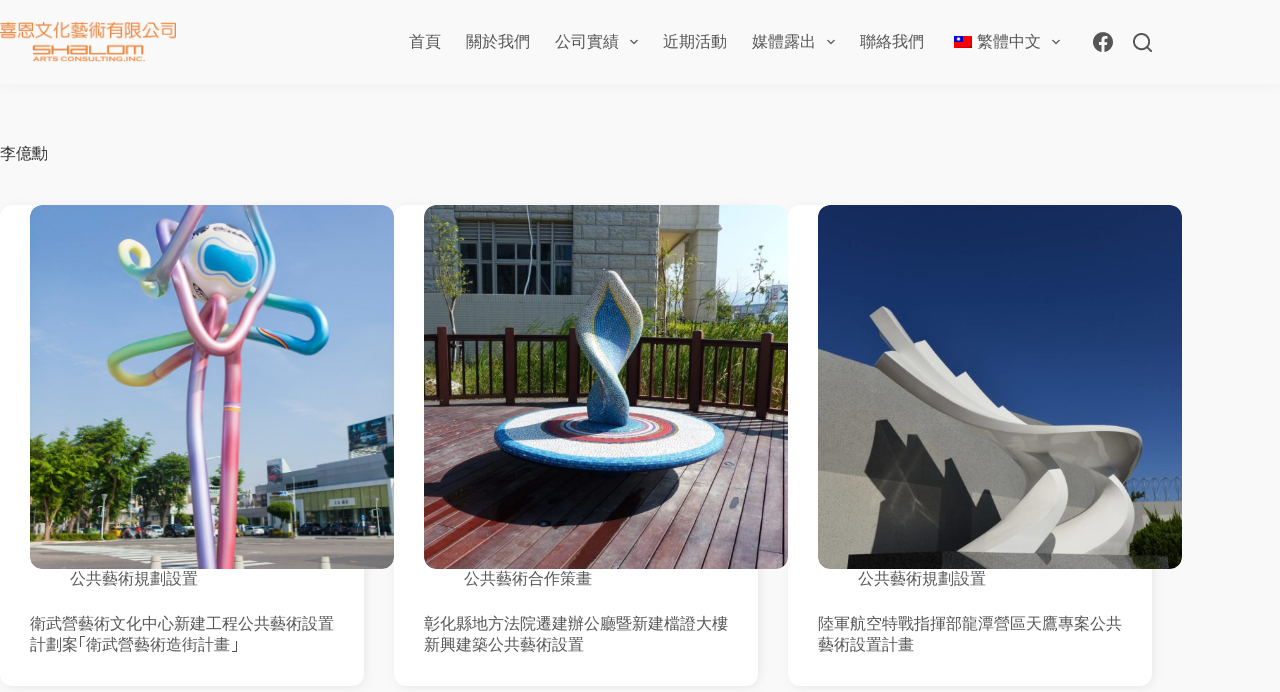

--- FILE ---
content_type: text/html; charset=UTF-8
request_url: https://shalomarts.tw/portfolio-tags/%E6%9D%8E%E5%84%84%E5%8B%B3/
body_size: 24293
content:
<!doctype html>
<html lang="zh-TW" prefix="og: https://ogp.me/ns#">
<head>
	
	<meta charset="UTF-8">
	<meta name="viewport" content="width=device-width, initial-scale=1, maximum-scale=5, viewport-fit=cover">
	<link rel="profile" href="https://gmpg.org/xfn/11">

	<style>
#wpadminbar #wp-admin-bar-wccp_free_top_button .ab-icon:before {
	content: "\f160";
	color: #02CA02;
	top: 3px;
}
#wpadminbar #wp-admin-bar-wccp_free_top_button .ab-icon {
	transform: rotate(45deg);
}
</style>
	<style>img:is([sizes="auto" i], [sizes^="auto," i]) { contain-intrinsic-size: 3000px 1500px }</style>
	
<!-- Search Engine Optimization by Rank Math - https://rankmath.com/ -->
<title>李億勳 &#8211; 喜恩文化藝術</title>
<meta name="robots" content="index, follow, max-snippet:-1, max-video-preview:-1, max-image-preview:large"/>
<link rel="canonical" href="https://shalomarts.tw/portfolio-tags/%e6%9d%8e%e5%84%84%e5%8b%b3/" />
<meta property="og:locale" content="zh_TW" />
<meta property="og:type" content="article" />
<meta property="og:url" content="https://shalomarts.tw/portfolio-tags/%e6%9d%8e%e5%84%84%e5%8b%b3/" />
<meta property="og:site_name" content="喜恩文化藝術" />
<meta name="twitter:card" content="summary_large_image" />
<!-- /Rank Math WordPress SEO plugin -->


<link rel="alternate" type="application/rss+xml" title="訂閱《喜恩文化藝術》&raquo; 資訊提供" href="https://shalomarts.tw/feed/" />
<link rel="alternate" type="application/rss+xml" title="訂閱《喜恩文化藝術》&raquo; 留言的資訊提供" href="https://shalomarts.tw/comments/feed/" />
<link rel="alternate" type="application/rss+xml" title="訂閱《喜恩文化藝術》&raquo; 作品標籤〈李億勳〉的資訊提供" href="https://shalomarts.tw/portfolio-tags/%e6%9d%8e%e5%84%84%e5%8b%b3/feed/" />
<link rel='stylesheet' id='blocksy-dynamic-global-css' href='https://shalomarts.tw/wp-content/uploads/blocksy/css/global.css?ver=54426' media='all' />
<link rel='stylesheet' id='jet-engine-frontend-css' href='https://shalomarts.tw/wp-content/plugins/jet-engine/assets/css/frontend.css?ver=3.7.7' media='all' />
<style id='global-styles-inline-css'>
:root{--wp--preset--aspect-ratio--square: 1;--wp--preset--aspect-ratio--4-3: 4/3;--wp--preset--aspect-ratio--3-4: 3/4;--wp--preset--aspect-ratio--3-2: 3/2;--wp--preset--aspect-ratio--2-3: 2/3;--wp--preset--aspect-ratio--16-9: 16/9;--wp--preset--aspect-ratio--9-16: 9/16;--wp--preset--color--black: #000000;--wp--preset--color--cyan-bluish-gray: #abb8c3;--wp--preset--color--white: #ffffff;--wp--preset--color--pale-pink: #f78da7;--wp--preset--color--vivid-red: #cf2e2e;--wp--preset--color--luminous-vivid-orange: #ff6900;--wp--preset--color--luminous-vivid-amber: #fcb900;--wp--preset--color--light-green-cyan: #7bdcb5;--wp--preset--color--vivid-green-cyan: #00d084;--wp--preset--color--pale-cyan-blue: #8ed1fc;--wp--preset--color--vivid-cyan-blue: #0693e3;--wp--preset--color--vivid-purple: #9b51e0;--wp--preset--color--palette-color-1: var(--theme-palette-color-1, #ee904e);--wp--preset--color--palette-color-2: var(--theme-palette-color-2, #fcb07a);--wp--preset--color--palette-color-3: var(--theme-palette-color-3, #555);--wp--preset--color--palette-color-4: var(--theme-palette-color-4, #333333);--wp--preset--color--palette-color-5: var(--theme-palette-color-5, #b4b4b4);--wp--preset--color--palette-color-6: var(--theme-palette-color-6, #e5e5e5);--wp--preset--color--palette-color-7: var(--theme-palette-color-7, #f9f9f9);--wp--preset--color--palette-color-8: var(--theme-palette-color-8, #ffffff);--wp--preset--gradient--vivid-cyan-blue-to-vivid-purple: linear-gradient(135deg,rgba(6,147,227,1) 0%,rgb(155,81,224) 100%);--wp--preset--gradient--light-green-cyan-to-vivid-green-cyan: linear-gradient(135deg,rgb(122,220,180) 0%,rgb(0,208,130) 100%);--wp--preset--gradient--luminous-vivid-amber-to-luminous-vivid-orange: linear-gradient(135deg,rgba(252,185,0,1) 0%,rgba(255,105,0,1) 100%);--wp--preset--gradient--luminous-vivid-orange-to-vivid-red: linear-gradient(135deg,rgba(255,105,0,1) 0%,rgb(207,46,46) 100%);--wp--preset--gradient--very-light-gray-to-cyan-bluish-gray: linear-gradient(135deg,rgb(238,238,238) 0%,rgb(169,184,195) 100%);--wp--preset--gradient--cool-to-warm-spectrum: linear-gradient(135deg,rgb(74,234,220) 0%,rgb(151,120,209) 20%,rgb(207,42,186) 40%,rgb(238,44,130) 60%,rgb(251,105,98) 80%,rgb(254,248,76) 100%);--wp--preset--gradient--blush-light-purple: linear-gradient(135deg,rgb(255,206,236) 0%,rgb(152,150,240) 100%);--wp--preset--gradient--blush-bordeaux: linear-gradient(135deg,rgb(254,205,165) 0%,rgb(254,45,45) 50%,rgb(107,0,62) 100%);--wp--preset--gradient--luminous-dusk: linear-gradient(135deg,rgb(255,203,112) 0%,rgb(199,81,192) 50%,rgb(65,88,208) 100%);--wp--preset--gradient--pale-ocean: linear-gradient(135deg,rgb(255,245,203) 0%,rgb(182,227,212) 50%,rgb(51,167,181) 100%);--wp--preset--gradient--electric-grass: linear-gradient(135deg,rgb(202,248,128) 0%,rgb(113,206,126) 100%);--wp--preset--gradient--midnight: linear-gradient(135deg,rgb(2,3,129) 0%,rgb(40,116,252) 100%);--wp--preset--gradient--juicy-peach: linear-gradient(to right, #ffecd2 0%, #fcb69f 100%);--wp--preset--gradient--young-passion: linear-gradient(to right, #ff8177 0%, #ff867a 0%, #ff8c7f 21%, #f99185 52%, #cf556c 78%, #b12a5b 100%);--wp--preset--gradient--true-sunset: linear-gradient(to right, #fa709a 0%, #fee140 100%);--wp--preset--gradient--morpheus-den: linear-gradient(to top, #30cfd0 0%, #330867 100%);--wp--preset--gradient--plum-plate: linear-gradient(135deg, #667eea 0%, #764ba2 100%);--wp--preset--gradient--aqua-splash: linear-gradient(15deg, #13547a 0%, #80d0c7 100%);--wp--preset--gradient--love-kiss: linear-gradient(to top, #ff0844 0%, #ffb199 100%);--wp--preset--gradient--new-retrowave: linear-gradient(to top, #3b41c5 0%, #a981bb 49%, #ffc8a9 100%);--wp--preset--gradient--plum-bath: linear-gradient(to top, #cc208e 0%, #6713d2 100%);--wp--preset--gradient--high-flight: linear-gradient(to right, #0acffe 0%, #495aff 100%);--wp--preset--gradient--teen-party: linear-gradient(-225deg, #FF057C 0%, #8D0B93 50%, #321575 100%);--wp--preset--gradient--fabled-sunset: linear-gradient(-225deg, #231557 0%, #44107A 29%, #FF1361 67%, #FFF800 100%);--wp--preset--gradient--arielle-smile: radial-gradient(circle 248px at center, #16d9e3 0%, #30c7ec 47%, #46aef7 100%);--wp--preset--gradient--itmeo-branding: linear-gradient(180deg, #2af598 0%, #009efd 100%);--wp--preset--gradient--deep-blue: linear-gradient(to right, #6a11cb 0%, #2575fc 100%);--wp--preset--gradient--strong-bliss: linear-gradient(to right, #f78ca0 0%, #f9748f 19%, #fd868c 60%, #fe9a8b 100%);--wp--preset--gradient--sweet-period: linear-gradient(to top, #3f51b1 0%, #5a55ae 13%, #7b5fac 25%, #8f6aae 38%, #a86aa4 50%, #cc6b8e 62%, #f18271 75%, #f3a469 87%, #f7c978 100%);--wp--preset--gradient--purple-division: linear-gradient(to top, #7028e4 0%, #e5b2ca 100%);--wp--preset--gradient--cold-evening: linear-gradient(to top, #0c3483 0%, #a2b6df 100%, #6b8cce 100%, #a2b6df 100%);--wp--preset--gradient--mountain-rock: linear-gradient(to right, #868f96 0%, #596164 100%);--wp--preset--gradient--desert-hump: linear-gradient(to top, #c79081 0%, #dfa579 100%);--wp--preset--gradient--ethernal-constance: linear-gradient(to top, #09203f 0%, #537895 100%);--wp--preset--gradient--happy-memories: linear-gradient(-60deg, #ff5858 0%, #f09819 100%);--wp--preset--gradient--grown-early: linear-gradient(to top, #0ba360 0%, #3cba92 100%);--wp--preset--gradient--morning-salad: linear-gradient(-225deg, #B7F8DB 0%, #50A7C2 100%);--wp--preset--gradient--night-call: linear-gradient(-225deg, #AC32E4 0%, #7918F2 48%, #4801FF 100%);--wp--preset--gradient--mind-crawl: linear-gradient(-225deg, #473B7B 0%, #3584A7 51%, #30D2BE 100%);--wp--preset--gradient--angel-care: linear-gradient(-225deg, #FFE29F 0%, #FFA99F 48%, #FF719A 100%);--wp--preset--gradient--juicy-cake: linear-gradient(to top, #e14fad 0%, #f9d423 100%);--wp--preset--gradient--rich-metal: linear-gradient(to right, #d7d2cc 0%, #304352 100%);--wp--preset--gradient--mole-hall: linear-gradient(-20deg, #616161 0%, #9bc5c3 100%);--wp--preset--gradient--cloudy-knoxville: linear-gradient(120deg, #fdfbfb 0%, #ebedee 100%);--wp--preset--gradient--soft-grass: linear-gradient(to top, #c1dfc4 0%, #deecdd 100%);--wp--preset--gradient--saint-petersburg: linear-gradient(135deg, #f5f7fa 0%, #c3cfe2 100%);--wp--preset--gradient--everlasting-sky: linear-gradient(135deg, #fdfcfb 0%, #e2d1c3 100%);--wp--preset--gradient--kind-steel: linear-gradient(-20deg, #e9defa 0%, #fbfcdb 100%);--wp--preset--gradient--over-sun: linear-gradient(60deg, #abecd6 0%, #fbed96 100%);--wp--preset--gradient--premium-white: linear-gradient(to top, #d5d4d0 0%, #d5d4d0 1%, #eeeeec 31%, #efeeec 75%, #e9e9e7 100%);--wp--preset--gradient--clean-mirror: linear-gradient(45deg, #93a5cf 0%, #e4efe9 100%);--wp--preset--gradient--wild-apple: linear-gradient(to top, #d299c2 0%, #fef9d7 100%);--wp--preset--gradient--snow-again: linear-gradient(to top, #e6e9f0 0%, #eef1f5 100%);--wp--preset--gradient--confident-cloud: linear-gradient(to top, #dad4ec 0%, #dad4ec 1%, #f3e7e9 100%);--wp--preset--gradient--glass-water: linear-gradient(to top, #dfe9f3 0%, white 100%);--wp--preset--gradient--perfect-white: linear-gradient(-225deg, #E3FDF5 0%, #FFE6FA 100%);--wp--preset--font-size--small: 13px;--wp--preset--font-size--medium: 20px;--wp--preset--font-size--large: clamp(22px, 1.375rem + ((1vw - 3.2px) * 0.625), 30px);--wp--preset--font-size--x-large: clamp(30px, 1.875rem + ((1vw - 3.2px) * 1.563), 50px);--wp--preset--font-size--xx-large: clamp(45px, 2.813rem + ((1vw - 3.2px) * 2.734), 80px);--wp--preset--font-family--noto-serif-tc: Noto Serif TC;--wp--preset--spacing--20: 0.44rem;--wp--preset--spacing--30: 0.67rem;--wp--preset--spacing--40: 1rem;--wp--preset--spacing--50: 1.5rem;--wp--preset--spacing--60: 2.25rem;--wp--preset--spacing--70: 3.38rem;--wp--preset--spacing--80: 5.06rem;--wp--preset--shadow--natural: 6px 6px 9px rgba(0, 0, 0, 0.2);--wp--preset--shadow--deep: 12px 12px 50px rgba(0, 0, 0, 0.4);--wp--preset--shadow--sharp: 6px 6px 0px rgba(0, 0, 0, 0.2);--wp--preset--shadow--outlined: 6px 6px 0px -3px rgba(255, 255, 255, 1), 6px 6px rgba(0, 0, 0, 1);--wp--preset--shadow--crisp: 6px 6px 0px rgba(0, 0, 0, 1);}:root { --wp--style--global--content-size: var(--theme-block-max-width);--wp--style--global--wide-size: var(--theme-block-wide-max-width); }:where(body) { margin: 0; }.wp-site-blocks > .alignleft { float: left; margin-right: 2em; }.wp-site-blocks > .alignright { float: right; margin-left: 2em; }.wp-site-blocks > .aligncenter { justify-content: center; margin-left: auto; margin-right: auto; }:where(.wp-site-blocks) > * { margin-block-start: var(--theme-content-spacing); margin-block-end: 0; }:where(.wp-site-blocks) > :first-child { margin-block-start: 0; }:where(.wp-site-blocks) > :last-child { margin-block-end: 0; }:root { --wp--style--block-gap: var(--theme-content-spacing); }:root :where(.is-layout-flow) > :first-child{margin-block-start: 0;}:root :where(.is-layout-flow) > :last-child{margin-block-end: 0;}:root :where(.is-layout-flow) > *{margin-block-start: var(--theme-content-spacing);margin-block-end: 0;}:root :where(.is-layout-constrained) > :first-child{margin-block-start: 0;}:root :where(.is-layout-constrained) > :last-child{margin-block-end: 0;}:root :where(.is-layout-constrained) > *{margin-block-start: var(--theme-content-spacing);margin-block-end: 0;}:root :where(.is-layout-flex){gap: var(--theme-content-spacing);}:root :where(.is-layout-grid){gap: var(--theme-content-spacing);}.is-layout-flow > .alignleft{float: left;margin-inline-start: 0;margin-inline-end: 2em;}.is-layout-flow > .alignright{float: right;margin-inline-start: 2em;margin-inline-end: 0;}.is-layout-flow > .aligncenter{margin-left: auto !important;margin-right: auto !important;}.is-layout-constrained > .alignleft{float: left;margin-inline-start: 0;margin-inline-end: 2em;}.is-layout-constrained > .alignright{float: right;margin-inline-start: 2em;margin-inline-end: 0;}.is-layout-constrained > .aligncenter{margin-left: auto !important;margin-right: auto !important;}.is-layout-constrained > :where(:not(.alignleft):not(.alignright):not(.alignfull)){max-width: var(--wp--style--global--content-size);margin-left: auto !important;margin-right: auto !important;}.is-layout-constrained > .alignwide{max-width: var(--wp--style--global--wide-size);}body .is-layout-flex{display: flex;}.is-layout-flex{flex-wrap: wrap;align-items: center;}.is-layout-flex > :is(*, div){margin: 0;}body .is-layout-grid{display: grid;}.is-layout-grid > :is(*, div){margin: 0;}body{padding-top: 0px;padding-right: 0px;padding-bottom: 0px;padding-left: 0px;}.has-black-color{color: var(--wp--preset--color--black) !important;}.has-cyan-bluish-gray-color{color: var(--wp--preset--color--cyan-bluish-gray) !important;}.has-white-color{color: var(--wp--preset--color--white) !important;}.has-pale-pink-color{color: var(--wp--preset--color--pale-pink) !important;}.has-vivid-red-color{color: var(--wp--preset--color--vivid-red) !important;}.has-luminous-vivid-orange-color{color: var(--wp--preset--color--luminous-vivid-orange) !important;}.has-luminous-vivid-amber-color{color: var(--wp--preset--color--luminous-vivid-amber) !important;}.has-light-green-cyan-color{color: var(--wp--preset--color--light-green-cyan) !important;}.has-vivid-green-cyan-color{color: var(--wp--preset--color--vivid-green-cyan) !important;}.has-pale-cyan-blue-color{color: var(--wp--preset--color--pale-cyan-blue) !important;}.has-vivid-cyan-blue-color{color: var(--wp--preset--color--vivid-cyan-blue) !important;}.has-vivid-purple-color{color: var(--wp--preset--color--vivid-purple) !important;}.has-palette-color-1-color{color: var(--wp--preset--color--palette-color-1) !important;}.has-palette-color-2-color{color: var(--wp--preset--color--palette-color-2) !important;}.has-palette-color-3-color{color: var(--wp--preset--color--palette-color-3) !important;}.has-palette-color-4-color{color: var(--wp--preset--color--palette-color-4) !important;}.has-palette-color-5-color{color: var(--wp--preset--color--palette-color-5) !important;}.has-palette-color-6-color{color: var(--wp--preset--color--palette-color-6) !important;}.has-palette-color-7-color{color: var(--wp--preset--color--palette-color-7) !important;}.has-palette-color-8-color{color: var(--wp--preset--color--palette-color-8) !important;}.has-black-background-color{background-color: var(--wp--preset--color--black) !important;}.has-cyan-bluish-gray-background-color{background-color: var(--wp--preset--color--cyan-bluish-gray) !important;}.has-white-background-color{background-color: var(--wp--preset--color--white) !important;}.has-pale-pink-background-color{background-color: var(--wp--preset--color--pale-pink) !important;}.has-vivid-red-background-color{background-color: var(--wp--preset--color--vivid-red) !important;}.has-luminous-vivid-orange-background-color{background-color: var(--wp--preset--color--luminous-vivid-orange) !important;}.has-luminous-vivid-amber-background-color{background-color: var(--wp--preset--color--luminous-vivid-amber) !important;}.has-light-green-cyan-background-color{background-color: var(--wp--preset--color--light-green-cyan) !important;}.has-vivid-green-cyan-background-color{background-color: var(--wp--preset--color--vivid-green-cyan) !important;}.has-pale-cyan-blue-background-color{background-color: var(--wp--preset--color--pale-cyan-blue) !important;}.has-vivid-cyan-blue-background-color{background-color: var(--wp--preset--color--vivid-cyan-blue) !important;}.has-vivid-purple-background-color{background-color: var(--wp--preset--color--vivid-purple) !important;}.has-palette-color-1-background-color{background-color: var(--wp--preset--color--palette-color-1) !important;}.has-palette-color-2-background-color{background-color: var(--wp--preset--color--palette-color-2) !important;}.has-palette-color-3-background-color{background-color: var(--wp--preset--color--palette-color-3) !important;}.has-palette-color-4-background-color{background-color: var(--wp--preset--color--palette-color-4) !important;}.has-palette-color-5-background-color{background-color: var(--wp--preset--color--palette-color-5) !important;}.has-palette-color-6-background-color{background-color: var(--wp--preset--color--palette-color-6) !important;}.has-palette-color-7-background-color{background-color: var(--wp--preset--color--palette-color-7) !important;}.has-palette-color-8-background-color{background-color: var(--wp--preset--color--palette-color-8) !important;}.has-black-border-color{border-color: var(--wp--preset--color--black) !important;}.has-cyan-bluish-gray-border-color{border-color: var(--wp--preset--color--cyan-bluish-gray) !important;}.has-white-border-color{border-color: var(--wp--preset--color--white) !important;}.has-pale-pink-border-color{border-color: var(--wp--preset--color--pale-pink) !important;}.has-vivid-red-border-color{border-color: var(--wp--preset--color--vivid-red) !important;}.has-luminous-vivid-orange-border-color{border-color: var(--wp--preset--color--luminous-vivid-orange) !important;}.has-luminous-vivid-amber-border-color{border-color: var(--wp--preset--color--luminous-vivid-amber) !important;}.has-light-green-cyan-border-color{border-color: var(--wp--preset--color--light-green-cyan) !important;}.has-vivid-green-cyan-border-color{border-color: var(--wp--preset--color--vivid-green-cyan) !important;}.has-pale-cyan-blue-border-color{border-color: var(--wp--preset--color--pale-cyan-blue) !important;}.has-vivid-cyan-blue-border-color{border-color: var(--wp--preset--color--vivid-cyan-blue) !important;}.has-vivid-purple-border-color{border-color: var(--wp--preset--color--vivid-purple) !important;}.has-palette-color-1-border-color{border-color: var(--wp--preset--color--palette-color-1) !important;}.has-palette-color-2-border-color{border-color: var(--wp--preset--color--palette-color-2) !important;}.has-palette-color-3-border-color{border-color: var(--wp--preset--color--palette-color-3) !important;}.has-palette-color-4-border-color{border-color: var(--wp--preset--color--palette-color-4) !important;}.has-palette-color-5-border-color{border-color: var(--wp--preset--color--palette-color-5) !important;}.has-palette-color-6-border-color{border-color: var(--wp--preset--color--palette-color-6) !important;}.has-palette-color-7-border-color{border-color: var(--wp--preset--color--palette-color-7) !important;}.has-palette-color-8-border-color{border-color: var(--wp--preset--color--palette-color-8) !important;}.has-vivid-cyan-blue-to-vivid-purple-gradient-background{background: var(--wp--preset--gradient--vivid-cyan-blue-to-vivid-purple) !important;}.has-light-green-cyan-to-vivid-green-cyan-gradient-background{background: var(--wp--preset--gradient--light-green-cyan-to-vivid-green-cyan) !important;}.has-luminous-vivid-amber-to-luminous-vivid-orange-gradient-background{background: var(--wp--preset--gradient--luminous-vivid-amber-to-luminous-vivid-orange) !important;}.has-luminous-vivid-orange-to-vivid-red-gradient-background{background: var(--wp--preset--gradient--luminous-vivid-orange-to-vivid-red) !important;}.has-very-light-gray-to-cyan-bluish-gray-gradient-background{background: var(--wp--preset--gradient--very-light-gray-to-cyan-bluish-gray) !important;}.has-cool-to-warm-spectrum-gradient-background{background: var(--wp--preset--gradient--cool-to-warm-spectrum) !important;}.has-blush-light-purple-gradient-background{background: var(--wp--preset--gradient--blush-light-purple) !important;}.has-blush-bordeaux-gradient-background{background: var(--wp--preset--gradient--blush-bordeaux) !important;}.has-luminous-dusk-gradient-background{background: var(--wp--preset--gradient--luminous-dusk) !important;}.has-pale-ocean-gradient-background{background: var(--wp--preset--gradient--pale-ocean) !important;}.has-electric-grass-gradient-background{background: var(--wp--preset--gradient--electric-grass) !important;}.has-midnight-gradient-background{background: var(--wp--preset--gradient--midnight) !important;}.has-juicy-peach-gradient-background{background: var(--wp--preset--gradient--juicy-peach) !important;}.has-young-passion-gradient-background{background: var(--wp--preset--gradient--young-passion) !important;}.has-true-sunset-gradient-background{background: var(--wp--preset--gradient--true-sunset) !important;}.has-morpheus-den-gradient-background{background: var(--wp--preset--gradient--morpheus-den) !important;}.has-plum-plate-gradient-background{background: var(--wp--preset--gradient--plum-plate) !important;}.has-aqua-splash-gradient-background{background: var(--wp--preset--gradient--aqua-splash) !important;}.has-love-kiss-gradient-background{background: var(--wp--preset--gradient--love-kiss) !important;}.has-new-retrowave-gradient-background{background: var(--wp--preset--gradient--new-retrowave) !important;}.has-plum-bath-gradient-background{background: var(--wp--preset--gradient--plum-bath) !important;}.has-high-flight-gradient-background{background: var(--wp--preset--gradient--high-flight) !important;}.has-teen-party-gradient-background{background: var(--wp--preset--gradient--teen-party) !important;}.has-fabled-sunset-gradient-background{background: var(--wp--preset--gradient--fabled-sunset) !important;}.has-arielle-smile-gradient-background{background: var(--wp--preset--gradient--arielle-smile) !important;}.has-itmeo-branding-gradient-background{background: var(--wp--preset--gradient--itmeo-branding) !important;}.has-deep-blue-gradient-background{background: var(--wp--preset--gradient--deep-blue) !important;}.has-strong-bliss-gradient-background{background: var(--wp--preset--gradient--strong-bliss) !important;}.has-sweet-period-gradient-background{background: var(--wp--preset--gradient--sweet-period) !important;}.has-purple-division-gradient-background{background: var(--wp--preset--gradient--purple-division) !important;}.has-cold-evening-gradient-background{background: var(--wp--preset--gradient--cold-evening) !important;}.has-mountain-rock-gradient-background{background: var(--wp--preset--gradient--mountain-rock) !important;}.has-desert-hump-gradient-background{background: var(--wp--preset--gradient--desert-hump) !important;}.has-ethernal-constance-gradient-background{background: var(--wp--preset--gradient--ethernal-constance) !important;}.has-happy-memories-gradient-background{background: var(--wp--preset--gradient--happy-memories) !important;}.has-grown-early-gradient-background{background: var(--wp--preset--gradient--grown-early) !important;}.has-morning-salad-gradient-background{background: var(--wp--preset--gradient--morning-salad) !important;}.has-night-call-gradient-background{background: var(--wp--preset--gradient--night-call) !important;}.has-mind-crawl-gradient-background{background: var(--wp--preset--gradient--mind-crawl) !important;}.has-angel-care-gradient-background{background: var(--wp--preset--gradient--angel-care) !important;}.has-juicy-cake-gradient-background{background: var(--wp--preset--gradient--juicy-cake) !important;}.has-rich-metal-gradient-background{background: var(--wp--preset--gradient--rich-metal) !important;}.has-mole-hall-gradient-background{background: var(--wp--preset--gradient--mole-hall) !important;}.has-cloudy-knoxville-gradient-background{background: var(--wp--preset--gradient--cloudy-knoxville) !important;}.has-soft-grass-gradient-background{background: var(--wp--preset--gradient--soft-grass) !important;}.has-saint-petersburg-gradient-background{background: var(--wp--preset--gradient--saint-petersburg) !important;}.has-everlasting-sky-gradient-background{background: var(--wp--preset--gradient--everlasting-sky) !important;}.has-kind-steel-gradient-background{background: var(--wp--preset--gradient--kind-steel) !important;}.has-over-sun-gradient-background{background: var(--wp--preset--gradient--over-sun) !important;}.has-premium-white-gradient-background{background: var(--wp--preset--gradient--premium-white) !important;}.has-clean-mirror-gradient-background{background: var(--wp--preset--gradient--clean-mirror) !important;}.has-wild-apple-gradient-background{background: var(--wp--preset--gradient--wild-apple) !important;}.has-snow-again-gradient-background{background: var(--wp--preset--gradient--snow-again) !important;}.has-confident-cloud-gradient-background{background: var(--wp--preset--gradient--confident-cloud) !important;}.has-glass-water-gradient-background{background: var(--wp--preset--gradient--glass-water) !important;}.has-perfect-white-gradient-background{background: var(--wp--preset--gradient--perfect-white) !important;}.has-small-font-size{font-size: var(--wp--preset--font-size--small) !important;}.has-medium-font-size{font-size: var(--wp--preset--font-size--medium) !important;}.has-large-font-size{font-size: var(--wp--preset--font-size--large) !important;}.has-x-large-font-size{font-size: var(--wp--preset--font-size--x-large) !important;}.has-xx-large-font-size{font-size: var(--wp--preset--font-size--xx-large) !important;}.has-noto-serif-tc-font-family{font-family: var(--wp--preset--font-family--noto-serif-tc) !important;}
:root :where(.wp-block-pullquote){font-size: clamp(0.984em, 0.984rem + ((1vw - 0.2em) * 0.645), 1.5em);line-height: 1.6;}
</style>
<link rel='stylesheet' id='wpa-css-css' href='https://shalomarts.tw/wp-content/plugins/honeypot/includes/css/wpa.css?ver=2.3.03' media='all' />
<link rel='stylesheet' id='trp-language-switcher-style-css' href='https://shalomarts.tw/wp-content/plugins/translatepress-multilingual/assets/css/trp-language-switcher.css?ver=2.10.7' media='all' />
<link rel='stylesheet' id='parent-style-css' href='https://shalomarts.tw/wp-content/themes/blocksy/style.css?ver=6.8.3' media='all' />
<link rel='stylesheet' id='ct-main-styles-css' href='https://shalomarts.tw/wp-content/themes/blocksy/static/bundle/main.min.css?ver=2.0.98' media='all' />
<link rel='stylesheet' id='ct-page-title-styles-css' href='https://shalomarts.tw/wp-content/themes/blocksy/static/bundle/page-title.min.css?ver=2.0.98' media='all' />
<link rel='stylesheet' id='ct-elementor-styles-css' href='https://shalomarts.tw/wp-content/themes/blocksy/static/bundle/elementor-frontend.min.css?ver=2.0.98' media='all' />
<link rel='stylesheet' id='elementor-icons-css' href='https://shalomarts.tw/wp-content/plugins/elementor/assets/lib/eicons/css/elementor-icons.min.css?ver=5.44.0' media='all' />
<link rel='stylesheet' id='elementor-frontend-css' href='https://shalomarts.tw/wp-content/plugins/elementor/assets/css/frontend.min.css?ver=3.32.4' media='all' />
<link rel='stylesheet' id='elementor-post-4427-css' href='https://shalomarts.tw/wp-content/uploads/elementor/css/post-4427.css?ver=1764653983' media='all' />
<link rel='stylesheet' id='uael-frontend-css' href='https://shalomarts.tw/wp-content/plugins/ultimate-elementor/assets/min-css/uael-frontend.min.css?ver=1.40.5' media='all' />
<link rel='stylesheet' id='uael-teammember-social-icons-css' href='https://shalomarts.tw/wp-content/plugins/elementor/assets/css/widget-social-icons.min.css?ver=3.24.0' media='all' />
<link rel='stylesheet' id='uael-social-share-icons-brands-css' href='https://shalomarts.tw/wp-content/plugins/elementor/assets/lib/font-awesome/css/brands.css?ver=5.15.3' media='all' />
<link rel='stylesheet' id='uael-social-share-icons-fontawesome-css' href='https://shalomarts.tw/wp-content/plugins/elementor/assets/lib/font-awesome/css/fontawesome.css?ver=5.15.3' media='all' />
<link rel='stylesheet' id='uael-nav-menu-icons-css' href='https://shalomarts.tw/wp-content/plugins/elementor/assets/lib/font-awesome/css/solid.css?ver=5.15.3' media='all' />
<link rel='stylesheet' id='jet-blog-css' href='https://shalomarts.tw/wp-content/plugins/jet-blog/assets/css/jet-blog.css?ver=2.4.7' media='all' />
<link rel='stylesheet' id='font-awesome-5-all-css' href='https://shalomarts.tw/wp-content/plugins/elementor/assets/lib/font-awesome/css/all.min.css?ver=3.32.4' media='all' />
<link rel='stylesheet' id='font-awesome-4-shim-css' href='https://shalomarts.tw/wp-content/plugins/elementor/assets/lib/font-awesome/css/v4-shims.min.css?ver=3.32.4' media='all' />
<link rel='stylesheet' id='elementor-post-9138-css' href='https://shalomarts.tw/wp-content/uploads/elementor/css/post-9138.css?ver=1764653983' media='all' />
<link rel='stylesheet' id='tablepress-default-css' href='https://shalomarts.tw/wp-content/plugins/tablepress/css/build/default.css?ver=3.1.2' media='all' />
<link rel='stylesheet' id='tablepress-responsive-tables-css' href='https://shalomarts.tw/wp-content/plugins/tablepress-responsive-tables/css/tablepress-responsive.min.css?ver=1.8' media='all' />
<link rel='stylesheet' id='elementor-icons-shared-0-css' href='https://shalomarts.tw/wp-content/plugins/elementor/assets/lib/font-awesome/css/fontawesome.min.css?ver=5.15.3' media='all' />
<link rel='stylesheet' id='elementor-icons-fa-brands-css' href='https://shalomarts.tw/wp-content/plugins/elementor/assets/lib/font-awesome/css/brands.min.css?ver=5.15.3' media='all' />
<script src="https://shalomarts.tw/wp-includes/js/jquery/jquery.min.js?ver=3.7.1" id="jquery-core-js"></script>
<script src="https://shalomarts.tw/wp-includes/js/jquery/jquery-migrate.min.js?ver=3.4.1" id="jquery-migrate-js"></script>
<script src="https://shalomarts.tw/wp-content/plugins/revslider/public/assets/js/rbtools.min.js?ver=6.6.3" id="tp-tools-js"></script>
<script src="https://shalomarts.tw/wp-content/plugins/revslider/public/assets/js/rs6.min.js?ver=6.6.3" id="revmin-js"></script>
<script src="https://shalomarts.tw/wp-content/plugins/elementor/assets/lib/font-awesome/js/v4-shims.min.js?ver=3.32.4" id="font-awesome-4-shim-js"></script>
<link rel="https://api.w.org/" href="https://shalomarts.tw/wp-json/" /><link rel="alternate" title="JSON" type="application/json" href="https://shalomarts.tw/wp-json/wp/v2/portfolio-tags/357" /><link rel="EditURI" type="application/rsd+xml" title="RSD" href="https://shalomarts.tw/xmlrpc.php?rsd" />
<meta name="generator" content="WordPress 6.8.3" />
<link rel="preload" href="https://shalomarts.tw/wp-content/uploads/blocksy/local-google-fonts/s/notoseriftc/v31/XLYgIZb5bJNDGYxLBibeHZ0BtnAOSFNuQsI.woff2" as="font" type="font/woff2" crossorigin="anonymous"><style type="text/css" id="simple-css-output">.toggle-sub-menu { color: #222 !important;}.single-portfolio .page-main-content .tm-modern-heading h2.elementor-heading-title { font-weight: 400 !important;}.single-portfolio .page-main-content .elementor-col-50 .tm-modern-heading h2.elementor-heading-title { font-size: 24px;}.single-portfolio .page-main-content .entry-portfolio-details h5.label { font-size: 24px; font-weight: 400 !important;}.translatepress-en_US .en-hide { display: none !important;}.nav-links a { border: solid 1px #fff;}.single-post .entry-post-meta { display: none;}.postid-5564 .entry-post-feature.post-thumbnail { display: none;}/*font-weight*/.nav-links a { line-height:2; letter-spacing:1.5px; font-size: 18px; font-weight: 300;}/*about-us*/.elementor-5240 .elementor-element.elementor-element-2b893ea .widget-image-caption { margin-bottom: 50px; margin-left: 50px;}/*menu*/.menufacebook img { max-width: 27px ;}.elementor-11 .elementor-element.elementor-element-d62c1ce .raven-nav-menu-mobile .raven-nav-menu li.menuinstagram > a:hover, .elementor-11 .elementor-element.elementor-element-d62c1ce .raven-nav-menu-mobile .raven-nav-menu li.menufacebook > a:hover { background-color: transparent;}/*@media only screen and (min-width: 1025px) {.menufacebook img { display: none;}}*/.entry-portfolio-details { margin-top: 30px;}.entry-portfolio-categories { display: none;}.header-button-bg-gradient-01:after { background-image: linear-gradient(-62deg, #6274d9 0%, #6274d9 89%) !important;}.header-button-bg-gradient-01:before { background-image: -webkit-linear-gradient(152deg, #3F51B5 0%, #3F51B5 89%) !important;}#page-header.headroom--not-top .header-button { display: none;}/*照片下方caption*/figcaption { padding: 0px !important;}/*首頁近期作品中間寬*/.tm-portfolio .post-wrapper { padding: 0px 10px !important;}/*字體粗細*/.portfolio-nav-links.style-01 h6 { font-size: 30px; font-weight: 300;}/*作品集分類頁*/.archive .page-title-bar-01 .heading { font-weight: 300;}/*手機版按鈕隱藏*/@media only screen and (max-width: 767px) {.header-buttons { display: none;}}/*Logo*/@media only screen and (max-width: 767px) {.branding__logo img { max-width: 180px !important;}}.branding__logo img { max-width: 200px;}.header-sticky-both .headroom.headroom--not-top .branding img, .header-sticky-up .headroom.headroom--not-top.headroom--pinned .branding img, .header-sticky-down .headroom.headroom--not-top.headroom--unpinned .branding img { max-width: 180px;}/*行距*/p { margin-bottom: 1em;}/*elementor motion objects*/.elementor-element .elementor-widget-container.elementor-motion-effects-element { transition: 1.5s transform cubic-bezier(.19,1,.22,1),.3s opacity cubic-bezier(.895,.03,.685,.22), background .3s,border .3s,border-radius .3s,box-shadow .3s,-webkit-border-radius .3s,-webkit-box-shadow .3s;}/*首頁1234中間的空格*/.billey-gradation-layout-block .billey-gradation .content-wrap { padding: 0 0 80px;}/*tablepress color*/.tablepress tfoot th, .tablepress thead th { background-color: #3d6e86; color: #fff;}/*page footer*/.page-footer .container { padding-left: 0; padding-right: 0; max-width: 100%;}/*page header*/#page-header .page-header-inner .header-wrap { min-height: 72px;}#page-header .header-cta span { color: #fff !important; font-size: 18px; font-weight: 300;}#page-header .header-cta { border: none;}#page-header .header-cta:before { background-color: transparent; background-image: linear-gradient(270deg, #EF9252 0%, #E8B67C 100%);}#page-header .header-cta:after { background-color: transparent; background-image: linear-gradient(280deg, #E7AD86 0%, #F9CE8B 100%);}/*#page-header.headroom--not-top .header-button { display: flex;}*/@media only screen and (max-width: 767px) {.tm-button.style-flat.tm-button-sm, .tm-button.style-border.tm-button-sm, .tm-button.style-thick-border.tm-button-sm { padding: 0 12px; min-height: 40px;}#page-header .header-cta span { color: #fff !important; font-size: 16px;}}/*gravity form vertical align middle*/.tablepress tbody td { vertical-align: middle;}/*item 100%*/.billey-gradation-layout-inline .billey-gradation .item { padding: 0 30px; width: 100%;}/*counter*/.jcw-digit, .jcw-tenth { background: white; color: #ef9252; font-weight: 300;}/*header space*/.header-01 .page-header-inner { padding-top: 11px; padding-bottom: 11px; background: #fff;}#page-header.headroom--not-top .page-header-inner { background: #d5ebf8; background-color: #fff;}</style><script id="wpcp_disable_selection" type="text/javascript">
var image_save_msg='You are not allowed to save images!';
	var no_menu_msg='Context Menu disabled!';
	var smessage = "Content is protected !!";

function disableEnterKey(e)
{
	var elemtype = e.target.tagName;
	
	elemtype = elemtype.toUpperCase();
	
	if (elemtype == "TEXT" || elemtype == "TEXTAREA" || elemtype == "INPUT" || elemtype == "PASSWORD" || elemtype == "SELECT" || elemtype == "OPTION" || elemtype == "EMBED")
	{
		elemtype = 'TEXT';
	}
	
	if (e.ctrlKey){
     var key;
     if(window.event)
          key = window.event.keyCode;     //IE
     else
          key = e.which;     //firefox (97)
    //if (key != 17) alert(key);
     if (elemtype!= 'TEXT' && (key == 97 || key == 65 || key == 67 || key == 99 || key == 88 || key == 120 || key == 26 || key == 85  || key == 86 || key == 83 || key == 43 || key == 73))
     {
		if(wccp_free_iscontenteditable(e)) return true;
		show_wpcp_message('You are not allowed to copy content or view source');
		return false;
     }else
     	return true;
     }
}


/*For contenteditable tags*/
function wccp_free_iscontenteditable(e)
{
	var e = e || window.event; // also there is no e.target property in IE. instead IE uses window.event.srcElement
  	
	var target = e.target || e.srcElement;

	var elemtype = e.target.nodeName;
	
	elemtype = elemtype.toUpperCase();
	
	var iscontenteditable = "false";
		
	if(typeof target.getAttribute!="undefined" ) iscontenteditable = target.getAttribute("contenteditable"); // Return true or false as string
	
	var iscontenteditable2 = false;
	
	if(typeof target.isContentEditable!="undefined" ) iscontenteditable2 = target.isContentEditable; // Return true or false as boolean

	if(target.parentElement.isContentEditable) iscontenteditable2 = true;
	
	if (iscontenteditable == "true" || iscontenteditable2 == true)
	{
		if(typeof target.style!="undefined" ) target.style.cursor = "text";
		
		return true;
	}
}

////////////////////////////////////
function disable_copy(e)
{	
	var e = e || window.event; // also there is no e.target property in IE. instead IE uses window.event.srcElement
	
	var elemtype = e.target.tagName;
	
	elemtype = elemtype.toUpperCase();
	
	if (elemtype == "TEXT" || elemtype == "TEXTAREA" || elemtype == "INPUT" || elemtype == "PASSWORD" || elemtype == "SELECT" || elemtype == "OPTION" || elemtype == "EMBED")
	{
		elemtype = 'TEXT';
	}
	
	if(wccp_free_iscontenteditable(e)) return true;
	
	var isSafari = /Safari/.test(navigator.userAgent) && /Apple Computer/.test(navigator.vendor);
	
	var checker_IMG = '';
	if (elemtype == "IMG" && checker_IMG == 'checked' && e.detail >= 2) {show_wpcp_message(alertMsg_IMG);return false;}
	if (elemtype != "TEXT")
	{
		if (smessage !== "" && e.detail == 2)
			show_wpcp_message(smessage);
		
		if (isSafari)
			return true;
		else
			return false;
	}	
}

//////////////////////////////////////////
function disable_copy_ie()
{
	var e = e || window.event;
	var elemtype = window.event.srcElement.nodeName;
	elemtype = elemtype.toUpperCase();
	if(wccp_free_iscontenteditable(e)) return true;
	if (elemtype == "IMG") {show_wpcp_message(alertMsg_IMG);return false;}
	if (elemtype != "TEXT" && elemtype != "TEXTAREA" && elemtype != "INPUT" && elemtype != "PASSWORD" && elemtype != "SELECT" && elemtype != "OPTION" && elemtype != "EMBED")
	{
		return false;
	}
}	
function reEnable()
{
	return true;
}
document.onkeydown = disableEnterKey;
document.onselectstart = disable_copy_ie;
if(navigator.userAgent.indexOf('MSIE')==-1)
{
	document.onmousedown = disable_copy;
	document.onclick = reEnable;
}
function disableSelection(target)
{
    //For IE This code will work
    if (typeof target.onselectstart!="undefined")
    target.onselectstart = disable_copy_ie;
    
    //For Firefox This code will work
    else if (typeof target.style.MozUserSelect!="undefined")
    {target.style.MozUserSelect="none";}
    
    //All other  (ie: Opera) This code will work
    else
    target.onmousedown=function(){return false}
    target.style.cursor = "default";
}
//Calling the JS function directly just after body load
window.onload = function(){disableSelection(document.body);};

//////////////////special for safari Start////////////////
var onlongtouch;
var timer;
var touchduration = 1000; //length of time we want the user to touch before we do something

var elemtype = "";
function touchstart(e) {
	var e = e || window.event;
  // also there is no e.target property in IE.
  // instead IE uses window.event.srcElement
  	var target = e.target || e.srcElement;
	
	elemtype = window.event.srcElement.nodeName;
	
	elemtype = elemtype.toUpperCase();
	
	if(!wccp_pro_is_passive()) e.preventDefault();
	if (!timer) {
		timer = setTimeout(onlongtouch, touchduration);
	}
}

function touchend() {
    //stops short touches from firing the event
    if (timer) {
        clearTimeout(timer);
        timer = null;
    }
	onlongtouch();
}

onlongtouch = function(e) { //this will clear the current selection if anything selected
	
	if (elemtype != "TEXT" && elemtype != "TEXTAREA" && elemtype != "INPUT" && elemtype != "PASSWORD" && elemtype != "SELECT" && elemtype != "EMBED" && elemtype != "OPTION")	
	{
		if (window.getSelection) {
			if (window.getSelection().empty) {  // Chrome
			window.getSelection().empty();
			} else if (window.getSelection().removeAllRanges) {  // Firefox
			window.getSelection().removeAllRanges();
			}
		} else if (document.selection) {  // IE?
			document.selection.empty();
		}
		return false;
	}
};

document.addEventListener("DOMContentLoaded", function(event) { 
    window.addEventListener("touchstart", touchstart, false);
    window.addEventListener("touchend", touchend, false);
});

function wccp_pro_is_passive() {

  var cold = false,
  hike = function() {};

  try {
	  const object1 = {};
  var aid = Object.defineProperty(object1, 'passive', {
  get() {cold = true}
  });
  window.addEventListener('test', hike, aid);
  window.removeEventListener('test', hike, aid);
  } catch (e) {}

  return cold;
}
/*special for safari End*/
</script>
<style>
.unselectable
{
-moz-user-select:none;
-webkit-user-select:none;
cursor: default;
}
html
{
-webkit-touch-callout: none;
-webkit-user-select: none;
-khtml-user-select: none;
-moz-user-select: none;
-ms-user-select: none;
user-select: none;
-webkit-tap-highlight-color: rgba(0,0,0,0);
}
</style>
<script id="wpcp_css_disable_selection" type="text/javascript">
var e = document.getElementsByTagName('body')[0];
if(e)
{
	e.setAttribute('unselectable',"on");
}
</script>
<link rel="alternate" hreflang="zh-TW" href="https://shalomarts.tw/portfolio-tags/%E6%9D%8E%E5%84%84%E5%8B%B3/"/>
<link rel="alternate" hreflang="en-US" href="https://shalomarts.tw/en/portfolio-tags/%E6%9D%8E%E5%84%84%E5%8B%B3/"/>
<link rel="alternate" hreflang="zh" href="https://shalomarts.tw/portfolio-tags/%E6%9D%8E%E5%84%84%E5%8B%B3/"/>
<link rel="alternate" hreflang="en" href="https://shalomarts.tw/en/portfolio-tags/%E6%9D%8E%E5%84%84%E5%8B%B3/"/>
<noscript><link rel='stylesheet' href='https://shalomarts.tw/wp-content/themes/blocksy/static/bundle/no-scripts.min.css' type='text/css'></noscript>
<meta name="generator" content="Elementor 3.32.4; features: additional_custom_breakpoints; settings: css_print_method-external, google_font-disabled, font_display-auto">
			<style>
				.e-con.e-parent:nth-of-type(n+4):not(.e-lazyloaded):not(.e-no-lazyload),
				.e-con.e-parent:nth-of-type(n+4):not(.e-lazyloaded):not(.e-no-lazyload) * {
					background-image: none !important;
				}
				@media screen and (max-height: 1024px) {
					.e-con.e-parent:nth-of-type(n+3):not(.e-lazyloaded):not(.e-no-lazyload),
					.e-con.e-parent:nth-of-type(n+3):not(.e-lazyloaded):not(.e-no-lazyload) * {
						background-image: none !important;
					}
				}
				@media screen and (max-height: 640px) {
					.e-con.e-parent:nth-of-type(n+2):not(.e-lazyloaded):not(.e-no-lazyload),
					.e-con.e-parent:nth-of-type(n+2):not(.e-lazyloaded):not(.e-no-lazyload) * {
						background-image: none !important;
					}
				}
			</style>
			<meta name="generator" content="Powered by Slider Revolution 6.6.3 - responsive, Mobile-Friendly Slider Plugin for WordPress with comfortable drag and drop interface." />
<link rel="icon" href="https://shalomarts.tw/wp-content/uploads/2020/04/cropped-logo-32x32.png" sizes="32x32" />
<link rel="icon" href="https://shalomarts.tw/wp-content/uploads/2020/04/cropped-logo-192x192.png" sizes="192x192" />
<link rel="apple-touch-icon" href="https://shalomarts.tw/wp-content/uploads/2020/04/cropped-logo-180x180.png" />
<meta name="msapplication-TileImage" content="https://shalomarts.tw/wp-content/uploads/2020/04/cropped-logo-270x270.png" />
<script>function setREVStartSize(e){
			//window.requestAnimationFrame(function() {
				window.RSIW = window.RSIW===undefined ? window.innerWidth : window.RSIW;
				window.RSIH = window.RSIH===undefined ? window.innerHeight : window.RSIH;
				try {
					var pw = document.getElementById(e.c).parentNode.offsetWidth,
						newh;
					pw = pw===0 || isNaN(pw) || (e.l=="fullwidth" || e.layout=="fullwidth") ? window.RSIW : pw;
					e.tabw = e.tabw===undefined ? 0 : parseInt(e.tabw);
					e.thumbw = e.thumbw===undefined ? 0 : parseInt(e.thumbw);
					e.tabh = e.tabh===undefined ? 0 : parseInt(e.tabh);
					e.thumbh = e.thumbh===undefined ? 0 : parseInt(e.thumbh);
					e.tabhide = e.tabhide===undefined ? 0 : parseInt(e.tabhide);
					e.thumbhide = e.thumbhide===undefined ? 0 : parseInt(e.thumbhide);
					e.mh = e.mh===undefined || e.mh=="" || e.mh==="auto" ? 0 : parseInt(e.mh,0);
					if(e.layout==="fullscreen" || e.l==="fullscreen")
						newh = Math.max(e.mh,window.RSIH);
					else{
						e.gw = Array.isArray(e.gw) ? e.gw : [e.gw];
						for (var i in e.rl) if (e.gw[i]===undefined || e.gw[i]===0) e.gw[i] = e.gw[i-1];
						e.gh = e.el===undefined || e.el==="" || (Array.isArray(e.el) && e.el.length==0)? e.gh : e.el;
						e.gh = Array.isArray(e.gh) ? e.gh : [e.gh];
						for (var i in e.rl) if (e.gh[i]===undefined || e.gh[i]===0) e.gh[i] = e.gh[i-1];
											
						var nl = new Array(e.rl.length),
							ix = 0,
							sl;
						e.tabw = e.tabhide>=pw ? 0 : e.tabw;
						e.thumbw = e.thumbhide>=pw ? 0 : e.thumbw;
						e.tabh = e.tabhide>=pw ? 0 : e.tabh;
						e.thumbh = e.thumbhide>=pw ? 0 : e.thumbh;
						for (var i in e.rl) nl[i] = e.rl[i]<window.RSIW ? 0 : e.rl[i];
						sl = nl[0];
						for (var i in nl) if (sl>nl[i] && nl[i]>0) { sl = nl[i]; ix=i;}
						var m = pw>(e.gw[ix]+e.tabw+e.thumbw) ? 1 : (pw-(e.tabw+e.thumbw)) / (e.gw[ix]);
						newh =  (e.gh[ix] * m) + (e.tabh + e.thumbh);
					}
					var el = document.getElementById(e.c);
					if (el!==null && el) el.style.height = newh+"px";
					el = document.getElementById(e.c+"_wrapper");
					if (el!==null && el) {
						el.style.height = newh+"px";
						el.style.display = "block";
					}
				} catch(e){
					console.log("Failure at Presize of Slider:" + e)
				}
			//});
		  };</script>
	<meta name="generator" content="WP Rocket 3.19.4" data-wpr-features="wpr_preload_links wpr_desktop" /></head>


<body class="archive tax-portfolio-tags term-357 wp-custom-logo wp-embed-responsive wp-theme-blocksy wp-child-theme-blocksy-child unselectable translatepress-zh_TW elementor-default elementor-kit-4427 ct-elementor-default-template" data-link="type-2" data-prefix="categories" data-header="type-1:sticky" data-footer="type-1">

<a class="skip-link screen-reader-text" href="#main">跳至主要內容</a><div data-rocket-location-hash="6ca16749434ffeb6798230cf77b3e4ff" class="ct-drawer-canvas" data-location="start">
		<div data-rocket-location-hash="1e858b5e11b6b232f1420e13263c4207" id="search-modal" class="ct-panel" data-behaviour="modal" aria-label="搜尋對話框" inert>
			<div data-rocket-location-hash="79dc0a17d75ed337f37e2b08b92b5134" class="ct-panel-actions">
				<button class="ct-toggle-close" data-type="type-1" aria-label="關閉搜尋互動視窗">
					<svg class="ct-icon" width="12" height="12" viewBox="0 0 15 15"><path d="M1 15a1 1 0 01-.71-.29 1 1 0 010-1.41l5.8-5.8-5.8-5.8A1 1 0 011.7.29l5.8 5.8 5.8-5.8a1 1 0 011.41 1.41l-5.8 5.8 5.8 5.8a1 1 0 01-1.41 1.41l-5.8-5.8-5.8 5.8A1 1 0 011 15z"/></svg>				</button>
			</div>

			<div data-rocket-location-hash="67e172f11be28e150e9d6c11b878e72e" class="ct-panel-content">
				

<form role="search" method="get" class="ct-search-form"  action="https://shalomarts.tw/" aria-haspopup="listbox" data-live-results="thumbs">

	<input type="search" class="modal-field" placeholder="搜尋" value="" name="s" autocomplete="off" title="搜尋..." aria-label="搜尋...">

	<div class="ct-search-form-controls">
		
		<button type="submit" class="wp-element-button" data-button="icon" aria-label="搜尋按鈕">
			<svg class="ct-icon ct-search-button-content" aria-hidden="true" width="15" height="15" viewBox="0 0 15 15"><path d="M14.8,13.7L12,11c0.9-1.2,1.5-2.6,1.5-4.2c0-3.7-3-6.8-6.8-6.8S0,3,0,6.8s3,6.8,6.8,6.8c1.6,0,3.1-0.6,4.2-1.5l2.8,2.8c0.1,0.1,0.3,0.2,0.5,0.2s0.4-0.1,0.5-0.2C15.1,14.5,15.1,14,14.8,13.7z M1.5,6.8c0-2.9,2.4-5.2,5.2-5.2S12,3.9,12,6.8S9.6,12,6.8,12S1.5,9.6,1.5,6.8z"/></svg>
			<span class="ct-ajax-loader">
				<svg viewBox="0 0 24 24">
					<circle cx="12" cy="12" r="10" opacity="0.2" fill="none" stroke="currentColor" stroke-miterlimit="10" stroke-width="2"/>

					<path d="m12,2c5.52,0,10,4.48,10,10" fill="none" stroke="currentColor" stroke-linecap="round" stroke-miterlimit="10" stroke-width="2">
						<animateTransform
							attributeName="transform"
							attributeType="XML"
							type="rotate"
							dur="0.6s"
							from="0 12 12"
							to="360 12 12"
							repeatCount="indefinite"
						/>
					</path>
				</svg>
			</span>
		</button>

		
					<input type="hidden" name="ct_post_type" value="post:portfolio">
		
		

		<input type="hidden" value="23aca9625f" class="ct-live-results-nonce">	</div>

			<div class="screen-reader-text" aria-live="polite" role="status">
			找不到符合的		</div>
	
</form>


			</div>
		</div>

		<div data-rocket-location-hash="3df50638383785b3e19564b18d664630" id="offcanvas" class="ct-panel ct-header" data-behaviour="right-side" aria-label="滑入對話框" inert=""><div data-rocket-location-hash="577abc5bcfc4732bfded65932d6f2184" class="ct-panel-inner">
		<div class="ct-panel-actions">
			
			<button class="ct-toggle-close" data-type="type-1" aria-label="關閉側選單">
				<svg class="ct-icon" width="12" height="12" viewBox="0 0 15 15"><path d="M1 15a1 1 0 01-.71-.29 1 1 0 010-1.41l5.8-5.8-5.8-5.8A1 1 0 011.7.29l5.8 5.8 5.8-5.8a1 1 0 011.41 1.41l-5.8 5.8 5.8 5.8a1 1 0 01-1.41 1.41l-5.8-5.8-5.8 5.8A1 1 0 011 15z"/></svg>
			</button>
		</div>
		<div class="ct-panel-content" data-device="desktop"><div class="ct-panel-content-inner"></div></div><div class="ct-panel-content" data-device="mobile"><div class="ct-panel-content-inner">
<nav
	class="mobile-menu menu-container has-submenu"
	data-id="mobile-menu" data-interaction="click" data-toggle-type="type-1" data-submenu-dots="yes"	aria-label="主選單">

	<ul id="menu-%e4%b8%bb%e9%81%b8%e5%96%ae-1" class=""><li class="menu-item menu-item-type-post_type menu-item-object-page menu-item-home menu-item-7724"><a href="https://shalomarts.tw/" class="ct-menu-link">首頁</a></li>
<li class="menu-item menu-item-type-post_type menu-item-object-page menu-item-5254"><a href="https://shalomarts.tw/about/" class="ct-menu-link">關於我們</a></li>
<li class="menu-item menu-item-type-post_type menu-item-object-page menu-item-has-children menu-item-5064"><span class="ct-sub-menu-parent"><a href="https://shalomarts.tw/project/" class="ct-menu-link">公司實績</a><button class="ct-toggle-dropdown-mobile" aria-label="展開下拉選單" aria-haspopup="true" aria-expanded="false"><svg class="ct-icon toggle-icon-1" width="15" height="15" viewBox="0 0 15 15"><path d="M3.9,5.1l3.6,3.6l3.6-3.6l1.4,0.7l-5,5l-5-5L3.9,5.1z"/></svg></button></span>
<ul class="sub-menu">
	<li class="menu-item menu-item-type-taxonomy menu-item-object-portfolio-category menu-item-9312"><a href="https://shalomarts.tw/portfolio-category/01/" class="ct-menu-link">公共藝術規劃設置</a></li>
	<li class="menu-item menu-item-type-taxonomy menu-item-object-portfolio-category menu-item-9315"><a href="https://shalomarts.tw/portfolio-category/04/" class="ct-menu-link">公共藝術專案管理</a></li>
	<li class="menu-item menu-item-type-taxonomy menu-item-object-portfolio-category menu-item-9314"><a href="https://shalomarts.tw/portfolio-category/03/" class="ct-menu-link">建案藝術規劃設置</a></li>
	<li class="menu-item menu-item-type-taxonomy menu-item-object-portfolio-category menu-item-9313"><a href="https://shalomarts.tw/portfolio-category/02/" class="ct-menu-link">公共藝術合作策畫</a></li>
	<li class="menu-item menu-item-type-taxonomy menu-item-object-portfolio-category menu-item-9316"><a href="https://shalomarts.tw/portfolio-category/05/" class="ct-menu-link">藝術研究與行銷推廣</a></li>
</ul>
</li>
<li class="menu-item menu-item-type-post_type menu-item-object-page menu-item-5328"><a href="https://shalomarts.tw/blog/activities/" class="ct-menu-link">近期活動</a></li>
<li class="menu-item menu-item-type-post_type menu-item-object-page menu-item-has-children menu-item-7313"><span class="ct-sub-menu-parent"><a href="https://shalomarts.tw/publications/" class="ct-menu-link">媒體露出</a><button class="ct-toggle-dropdown-mobile" aria-label="展開下拉選單" aria-haspopup="true" aria-expanded="false"><svg class="ct-icon toggle-icon-1" width="15" height="15" viewBox="0 0 15 15"><path d="M3.9,5.1l3.6,3.6l3.6-3.6l1.4,0.7l-5,5l-5-5L3.9,5.1z"/></svg></button></span>
<ul class="sub-menu">
	<li class="menu-item menu-item-type-taxonomy menu-item-object-category menu-item-7315"><a href="https://shalomarts.tw/category/%e5%aa%92%e9%ab%94%e9%9c%b2%e5%87%ba/%e7%b7%a8%e8%bc%af%e5%b0%88%e5%88%8a/" class="ct-menu-link">編輯專刊</a></li>
	<li class="menu-item menu-item-type-taxonomy menu-item-object-category menu-item-7316"><a href="https://shalomarts.tw/category/%e5%aa%92%e9%ab%94%e9%9c%b2%e5%87%ba/%e6%92%b0%e6%96%87%e5%87%ba%e7%89%88/" class="ct-menu-link">撰文出版</a></li>
	<li class="menu-item menu-item-type-taxonomy menu-item-object-category menu-item-7317"><a href="https://shalomarts.tw/category/%e5%aa%92%e9%ab%94%e9%9c%b2%e5%87%ba/%e6%bc%94%e8%ac%9b%e5%a0%b1%e5%b0%8e/" class="ct-menu-link">演講報導</a></li>
</ul>
</li>
<li class="menu-item menu-item-type-post_type menu-item-object-page menu-item-5278"><a href="https://shalomarts.tw/contact-us/" class="ct-menu-link">聯絡我們</a></li>
<li class="trp-language-switcher-container menu-item menu-item-type-post_type menu-item-object-language_switcher menu-item-has-children current-language-menu-item menu-item-6948"><span class="ct-sub-menu-parent"><a href="https://shalomarts.tw/portfolio-tags/%E6%9D%8E%E5%84%84%E5%8B%B3/" class="ct-menu-link"><span data-no-translation><img class="trp-flag-image" src="https://shalomarts.tw/wp-content/plugins/translatepress-multilingual/assets/images/flags/zh_TW.png" width="18" height="12" alt="zh_TW" title="繁體中文"><span class="trp-ls-language-name">繁體中文</span></span></a><button class="ct-toggle-dropdown-mobile" aria-label="展開下拉選單" aria-haspopup="true" aria-expanded="false"><svg class="ct-icon toggle-icon-1" width="15" height="15" viewBox="0 0 15 15"><path d="M3.9,5.1l3.6,3.6l3.6-3.6l1.4,0.7l-5,5l-5-5L3.9,5.1z"/></svg></button></span>
<ul class="sub-menu">
	<li class="trp-language-switcher-container menu-item menu-item-type-post_type menu-item-object-language_switcher menu-item-6949"><a href="https://shalomarts.tw/en/portfolio-tags/%E6%9D%8E%E5%84%84%E5%8B%B3/" class="ct-menu-link"><span data-no-translation><img class="trp-flag-image" src="https://shalomarts.tw/wp-content/plugins/translatepress-multilingual/assets/images/flags/en_US.png" width="18" height="12" alt="en_US" title="English"><span class="trp-ls-language-name">English</span></span></a></li>
</ul>
</li>
</ul></nav>

</div></div></div></div></div>
<div data-rocket-location-hash="0594767f2ec65a30cc7f8091d1afd4d6" id="main-container">
	<header data-rocket-location-hash="6bf58e6b846c24d0205e63843aaf6abc" id="header" class="ct-header" data-id="type-1" itemscope="" itemtype="https://schema.org/WPHeader"><div data-rocket-location-hash="fbe49d01eda3f81e44c6907cbd22b923" data-device="desktop"><div class="ct-sticky-container"><div data-sticky="shrink"><div data-row="middle" data-column-set="2"><div class="ct-container"><div data-column="start" data-placements="1"><div data-items="primary">
<div	class="site-branding"
	data-id="logo"		itemscope="itemscope" itemtype="https://schema.org/Organization">

			<a href="https://shalomarts.tw/" class="site-logo-container" rel="home" itemprop="url" ><img fetchpriority="high" width="1600" height="365" src="https://shalomarts.tw/wp-content/uploads/2020/05/logo-3.png" class="default-logo" alt="喜恩文化藝術" decoding="async" srcset="https://shalomarts.tw/wp-content/uploads/2020/05/logo-3.png 1600w, https://shalomarts.tw/wp-content/uploads/2020/05/logo-3-300x68.png 300w, https://shalomarts.tw/wp-content/uploads/2020/05/logo-3-1024x234.png 1024w, https://shalomarts.tw/wp-content/uploads/2020/05/logo-3-768x175.png 768w, https://shalomarts.tw/wp-content/uploads/2020/05/logo-3-1536x350.png 1536w, https://shalomarts.tw/wp-content/uploads/2020/05/logo-3-16x4.png 16w, https://shalomarts.tw/wp-content/uploads/2020/05/logo-3-2048x467.png 2048w" sizes="(max-width: 1600px) 100vw, 1600px" /></a>	
	</div>

</div></div><div data-column="end" data-placements="1"><div data-items="primary">
<nav
	id="header-menu-1"
	class="header-menu-1 menu-container"
	data-id="menu" data-interaction="hover"	data-menu="type-1"
	data-dropdown="type-3:simple"		data-responsive="no"	itemscope="" itemtype="https://schema.org/SiteNavigationElement"	aria-label="主選單">

	<ul id="menu-%e4%b8%bb%e9%81%b8%e5%96%ae" class="menu"><li id="menu-item-7724" class="menu-item menu-item-type-post_type menu-item-object-page menu-item-home menu-item-7724"><a href="https://shalomarts.tw/" class="ct-menu-link">首頁</a></li>
<li id="menu-item-5254" class="menu-item menu-item-type-post_type menu-item-object-page menu-item-5254"><a href="https://shalomarts.tw/about/" class="ct-menu-link">關於我們</a></li>
<li id="menu-item-5064" class="menu-item menu-item-type-post_type menu-item-object-page menu-item-has-children menu-item-5064 animated-submenu-block"><a href="https://shalomarts.tw/project/" class="ct-menu-link">公司實績<span class="ct-toggle-dropdown-desktop"><svg class="ct-icon" width="8" height="8" viewBox="0 0 15 15"><path d="M2.1,3.2l5.4,5.4l5.4-5.4L15,4.3l-7.5,7.5L0,4.3L2.1,3.2z"/></svg></span></a><button class="ct-toggle-dropdown-desktop-ghost" aria-label="展開下拉選單" aria-haspopup="true" aria-expanded="false"></button>
<ul class="sub-menu">
	<li id="menu-item-9312" class="menu-item menu-item-type-taxonomy menu-item-object-portfolio-category menu-item-9312"><a href="https://shalomarts.tw/portfolio-category/01/" class="ct-menu-link">公共藝術規劃設置</a></li>
	<li id="menu-item-9315" class="menu-item menu-item-type-taxonomy menu-item-object-portfolio-category menu-item-9315"><a href="https://shalomarts.tw/portfolio-category/04/" class="ct-menu-link">公共藝術專案管理</a></li>
	<li id="menu-item-9314" class="menu-item menu-item-type-taxonomy menu-item-object-portfolio-category menu-item-9314"><a href="https://shalomarts.tw/portfolio-category/03/" class="ct-menu-link">建案藝術規劃設置</a></li>
	<li id="menu-item-9313" class="menu-item menu-item-type-taxonomy menu-item-object-portfolio-category menu-item-9313"><a href="https://shalomarts.tw/portfolio-category/02/" class="ct-menu-link">公共藝術合作策畫</a></li>
	<li id="menu-item-9316" class="menu-item menu-item-type-taxonomy menu-item-object-portfolio-category menu-item-9316"><a href="https://shalomarts.tw/portfolio-category/05/" class="ct-menu-link">藝術研究與行銷推廣</a></li>
</ul>
</li>
<li id="menu-item-5328" class="menu-item menu-item-type-post_type menu-item-object-page menu-item-5328"><a href="https://shalomarts.tw/blog/activities/" class="ct-menu-link">近期活動</a></li>
<li id="menu-item-7313" class="menu-item menu-item-type-post_type menu-item-object-page menu-item-has-children menu-item-7313 animated-submenu-block"><a href="https://shalomarts.tw/publications/" class="ct-menu-link">媒體露出<span class="ct-toggle-dropdown-desktop"><svg class="ct-icon" width="8" height="8" viewBox="0 0 15 15"><path d="M2.1,3.2l5.4,5.4l5.4-5.4L15,4.3l-7.5,7.5L0,4.3L2.1,3.2z"/></svg></span></a><button class="ct-toggle-dropdown-desktop-ghost" aria-label="展開下拉選單" aria-haspopup="true" aria-expanded="false"></button>
<ul class="sub-menu">
	<li id="menu-item-7315" class="menu-item menu-item-type-taxonomy menu-item-object-category menu-item-7315"><a href="https://shalomarts.tw/category/%e5%aa%92%e9%ab%94%e9%9c%b2%e5%87%ba/%e7%b7%a8%e8%bc%af%e5%b0%88%e5%88%8a/" class="ct-menu-link">編輯專刊</a></li>
	<li id="menu-item-7316" class="menu-item menu-item-type-taxonomy menu-item-object-category menu-item-7316"><a href="https://shalomarts.tw/category/%e5%aa%92%e9%ab%94%e9%9c%b2%e5%87%ba/%e6%92%b0%e6%96%87%e5%87%ba%e7%89%88/" class="ct-menu-link">撰文出版</a></li>
	<li id="menu-item-7317" class="menu-item menu-item-type-taxonomy menu-item-object-category menu-item-7317"><a href="https://shalomarts.tw/category/%e5%aa%92%e9%ab%94%e9%9c%b2%e5%87%ba/%e6%bc%94%e8%ac%9b%e5%a0%b1%e5%b0%8e/" class="ct-menu-link">演講報導</a></li>
</ul>
</li>
<li id="menu-item-5278" class="menu-item menu-item-type-post_type menu-item-object-page menu-item-5278"><a href="https://shalomarts.tw/contact-us/" class="ct-menu-link">聯絡我們</a></li>
<li id="menu-item-6948" class="trp-language-switcher-container menu-item menu-item-type-post_type menu-item-object-language_switcher menu-item-has-children current-language-menu-item menu-item-6948 animated-submenu-block"><a href="https://shalomarts.tw/portfolio-tags/%E6%9D%8E%E5%84%84%E5%8B%B3/" class="ct-menu-link"><span data-no-translation><img class="trp-flag-image" src="https://shalomarts.tw/wp-content/plugins/translatepress-multilingual/assets/images/flags/zh_TW.png" width="18" height="12" alt="zh_TW" title="繁體中文"><span class="trp-ls-language-name">繁體中文</span></span><span class="ct-toggle-dropdown-desktop"><svg class="ct-icon" width="8" height="8" viewBox="0 0 15 15"><path d="M2.1,3.2l5.4,5.4l5.4-5.4L15,4.3l-7.5,7.5L0,4.3L2.1,3.2z"/></svg></span></a><button class="ct-toggle-dropdown-desktop-ghost" aria-label="展開下拉選單" aria-haspopup="true" aria-expanded="false"></button>
<ul class="sub-menu">
	<li id="menu-item-6949" class="trp-language-switcher-container menu-item menu-item-type-post_type menu-item-object-language_switcher menu-item-6949"><a href="https://shalomarts.tw/en/portfolio-tags/%E6%9D%8E%E5%84%84%E5%8B%B3/" class="ct-menu-link"><span data-no-translation><img class="trp-flag-image" src="https://shalomarts.tw/wp-content/plugins/translatepress-multilingual/assets/images/flags/en_US.png" width="18" height="12" alt="en_US" title="English"><span class="trp-ls-language-name">English</span></span></a></li>
</ul>
</li>
</ul></nav>


<div
	class="ct-header-socials "
	data-id="socials">

	
		<div class="ct-social-box" data-color="custom" data-icon-size="custom" data-icons-type="simple" >
			
			
							
				<a href="https://www.facebook.com/people/%E5%96%9C%E6%81%A9%E6%96%87%E5%8C%96%E8%97%9D%E8%A1%93%E6%9C%89%E9%99%90%E5%85%AC%E5%8F%B8-Shalom-Arts-ConsultingInc/100063909123475/" data-network="facebook" aria-label="Facebook">
					<span class="ct-icon-container">
					<svg
					width="20px"
					height="20px"
					viewBox="0 0 20 20"
					aria-hidden="true">
						<path d="M20,10.1c0-5.5-4.5-10-10-10S0,4.5,0,10.1c0,5,3.7,9.1,8.4,9.9v-7H5.9v-2.9h2.5V7.9C8.4,5.4,9.9,4,12.2,4c1.1,0,2.2,0.2,2.2,0.2v2.5h-1.3c-1.2,0-1.6,0.8-1.6,1.6v1.9h2.8L13.9,13h-2.3v7C16.3,19.2,20,15.1,20,10.1z"/>
					</svg>
				</span>				</a>
			
			
					</div>

	
</div>

<button
	data-toggle-panel="#search-modal"
	class="ct-header-search ct-toggle "
	aria-label="搜尋"
	data-label="left"
	data-id="search">

	<span class="ct-label ct-hidden-sm ct-hidden-md ct-hidden-lg">搜尋</span>

	<svg class="ct-icon" aria-hidden="true" width="15" height="15" viewBox="0 0 15 15"><path d="M14.8,13.7L12,11c0.9-1.2,1.5-2.6,1.5-4.2c0-3.7-3-6.8-6.8-6.8S0,3,0,6.8s3,6.8,6.8,6.8c1.6,0,3.1-0.6,4.2-1.5l2.8,2.8c0.1,0.1,0.3,0.2,0.5,0.2s0.4-0.1,0.5-0.2C15.1,14.5,15.1,14,14.8,13.7z M1.5,6.8c0-2.9,2.4-5.2,5.2-5.2S12,3.9,12,6.8S9.6,12,6.8,12S1.5,9.6,1.5,6.8z"/></svg></button>
</div></div></div></div></div></div></div><div data-rocket-location-hash="e05073c06f6d67d375d31082a308bad3" data-device="mobile"><div class="ct-sticky-container"><div data-sticky="shrink"><div data-row="middle" data-column-set="2"><div class="ct-container"><div data-column="start" data-placements="1"><div data-items="primary">
<div	class="site-branding"
	data-id="logo"		>

			<a href="https://shalomarts.tw/" class="site-logo-container" rel="home" itemprop="url" ><img fetchpriority="high" width="1600" height="365" src="https://shalomarts.tw/wp-content/uploads/2020/05/logo-3.png" class="default-logo" alt="喜恩文化藝術" decoding="async" srcset="https://shalomarts.tw/wp-content/uploads/2020/05/logo-3.png 1600w, https://shalomarts.tw/wp-content/uploads/2020/05/logo-3-300x68.png 300w, https://shalomarts.tw/wp-content/uploads/2020/05/logo-3-1024x234.png 1024w, https://shalomarts.tw/wp-content/uploads/2020/05/logo-3-768x175.png 768w, https://shalomarts.tw/wp-content/uploads/2020/05/logo-3-1536x350.png 1536w, https://shalomarts.tw/wp-content/uploads/2020/05/logo-3-16x4.png 16w, https://shalomarts.tw/wp-content/uploads/2020/05/logo-3-2048x467.png 2048w" sizes="(max-width: 1600px) 100vw, 1600px" /></a>	
	</div>

</div></div><div data-column="end" data-placements="1"><div data-items="primary">
<button
	data-toggle-panel="#offcanvas"
	class="ct-header-trigger ct-toggle "
	data-design="simple"
	data-label="right"
	aria-label="選單"
	data-id="trigger">

	<span class="ct-label ct-hidden-sm ct-hidden-md ct-hidden-lg">選單</span>

	<svg
		class="ct-icon"
		width="18" height="14" viewBox="0 0 18 14"
		aria-hidden="true"
		data-type="type-2">

		<rect y="0.00" width="18" height="1.7" rx="1"/>
		<rect y="6.15" width="18" height="1.7" rx="1"/>
		<rect y="12.3" width="18" height="1.7" rx="1"/>
	</svg>
</button>
</div></div></div></div></div></div></div></header>
	<main data-rocket-location-hash="ce495427b657937163e03a7291784021" id="main" class="site-main hfeed" itemscope="itemscope" itemtype="https://schema.org/CreativeWork">

		
<div class="ct-container"  data-vertical-spacing="top:bottom">
	<section >
		
<div class="hero-section is-width-constrained" data-type="type-1">
			<header class="entry-header">
			<h1 class="page-title" title="李億勳" itemprop="headline">李億勳</h1>		</header>
	</div><div class="entries" data-archive="default" data-layout="grid" data-cards="boxed"><article class="entry-card card-content post-6419 portfolio type-portfolio status-publish has-post-thumbnail hentry portfolio-tags-451 portfolio-tags-357 portfolio-tags-452 portfolio-tags-453 portfolio-tags-353 portfolio-tags-425 portfolio-category-356" ><a class="ct-media-container boundless-image" href="https://shalomarts.tw/portfolio/%e8%a1%9b%e6%ad%a6%e7%87%9f%e8%97%9d%e8%a1%93%e6%96%87%e5%8c%96%e4%b8%ad%e5%bf%83%e6%96%b0%e5%bb%ba%e5%b7%a5%e7%a8%8b%e5%85%ac%e5%85%b1%e8%97%9d%e8%a1%93%e8%a8%ad%e7%bd%ae%e8%a8%88%e5%8a%83%e6%a1%88/" aria-label="衛武營藝術文化中心新建工程公共藝術設置計劃案｢衛武營藝術造街計畫｣"><img loading="lazy" width="768" height="1152" src="https://shalomarts.tw/wp-content/uploads/2020/08/許唐瑋-希望之星-1-768x1152.jpg" class="attachment-medium_large size-medium_large wp-post-image" alt="" loading="lazy" decoding="async" srcset="https://shalomarts.tw/wp-content/uploads/2020/08/許唐瑋-希望之星-1-768x1152.jpg 768w, https://shalomarts.tw/wp-content/uploads/2020/08/許唐瑋-希望之星-1-200x300.jpg 200w, https://shalomarts.tw/wp-content/uploads/2020/08/許唐瑋-希望之星-1-683x1024.jpg 683w, https://shalomarts.tw/wp-content/uploads/2020/08/許唐瑋-希望之星-1-1024x1536.jpg 1024w, https://shalomarts.tw/wp-content/uploads/2020/08/許唐瑋-希望之星-1-1365x2048.jpg 1365w, https://shalomarts.tw/wp-content/uploads/2020/08/許唐瑋-希望之星-1-8x12.jpg 8w, https://shalomarts.tw/wp-content/uploads/2020/08/許唐瑋-希望之星-1-scaled.jpg 1707w" sizes="auto, (max-width: 768px) 100vw, 768px" itemprop="image" style="aspect-ratio: 4/3;" /></a><ul class="entry-meta" data-type="simple:slash" data-id="meta_1" ><li class="meta-categories" data-type="simple"><a href="https://shalomarts.tw/portfolio-category/01/" rel="tag" class="ct-term-356">公共藝術規劃設置</a></li></ul><h2 class="entry-title"><a href="https://shalomarts.tw/portfolio/%e8%a1%9b%e6%ad%a6%e7%87%9f%e8%97%9d%e8%a1%93%e6%96%87%e5%8c%96%e4%b8%ad%e5%bf%83%e6%96%b0%e5%bb%ba%e5%b7%a5%e7%a8%8b%e5%85%ac%e5%85%b1%e8%97%9d%e8%a1%93%e8%a8%ad%e7%bd%ae%e8%a8%88%e5%8a%83%e6%a1%88/" rel="bookmark">衛武營藝術文化中心新建工程公共藝術設置計劃案｢衛武營藝術造街計畫｣</a></h2></article><article class="entry-card card-content post-5106 portfolio type-portfolio status-publish has-post-thumbnail hentry portfolio-tags-357 portfolio-tags-358 portfolio-tags-359 portfolio-tags-360 portfolio-tags-361 portfolio-category-362" ><a class="ct-media-container boundless-image" href="https://shalomarts.tw/portfolio/%e5%bd%b0%e5%8c%96%e7%b8%a3%e5%9c%b0%e6%96%b9%e6%b3%95%e9%99%a2%e9%81%b7%e5%bb%ba%e8%be%a6%e5%85%ac%e5%bb%b3%e6%9a%a8%e6%96%b0%e5%bb%ba%e6%aa%94%e8%ad%89%e5%a4%a7%e6%a8%93%e6%96%b0%e8%88%88%e5%bb%ba/" aria-label="彰化縣地方法院遷建辦公廳暨新建檔證大樓新興建築公共藝術設置"><img loading="lazy" width="768" height="576" src="https://shalomarts.tw/wp-content/uploads/2020/04/李億勳_不偏不倚1-768x576.jpg" class="attachment-medium_large size-medium_large wp-post-image" alt="" loading="lazy" decoding="async" srcset="https://shalomarts.tw/wp-content/uploads/2020/04/李億勳_不偏不倚1-768x576.jpg 768w, https://shalomarts.tw/wp-content/uploads/2020/04/李億勳_不偏不倚1-300x225.jpg 300w, https://shalomarts.tw/wp-content/uploads/2020/04/李億勳_不偏不倚1-1024x768.jpg 1024w, https://shalomarts.tw/wp-content/uploads/2020/04/李億勳_不偏不倚1-1536x1152.jpg 1536w, https://shalomarts.tw/wp-content/uploads/2020/04/李億勳_不偏不倚1-16x12.jpg 16w, https://shalomarts.tw/wp-content/uploads/2020/04/李億勳_不偏不倚1-2048x1536.jpg 2048w, https://shalomarts.tw/wp-content/uploads/2020/04/李億勳_不偏不倚1.jpg 1600w" sizes="auto, (max-width: 768px) 100vw, 768px" itemprop="image" style="aspect-ratio: 4/3;" /></a><ul class="entry-meta" data-type="simple:slash" data-id="meta_1" ><li class="meta-categories" data-type="simple"><a href="https://shalomarts.tw/portfolio-category/02/" rel="tag" class="ct-term-362">公共藝術合作策畫</a></li></ul><h2 class="entry-title"><a href="https://shalomarts.tw/portfolio/%e5%bd%b0%e5%8c%96%e7%b8%a3%e5%9c%b0%e6%96%b9%e6%b3%95%e9%99%a2%e9%81%b7%e5%bb%ba%e8%be%a6%e5%85%ac%e5%bb%b3%e6%9a%a8%e6%96%b0%e5%bb%ba%e6%aa%94%e8%ad%89%e5%a4%a7%e6%a8%93%e6%96%b0%e8%88%88%e5%bb%ba/" rel="bookmark">彰化縣地方法院遷建辦公廳暨新建檔證大樓新興建築公共藝術設置</a></h2></article><article class="entry-card card-content post-6207 portfolio type-portfolio status-publish has-post-thumbnail hentry portfolio-tags-422 portfolio-tags-363 portfolio-tags-357 portfolio-tags-423 portfolio-tags-424 portfolio-tags-355 portfolio-tags-425 portfolio-tags-426 portfolio-category-356" ><a class="ct-media-container boundless-image" href="https://shalomarts.tw/portfolio/%e9%99%b8%e8%bb%8d%e8%88%aa%e7%a9%ba%e7%89%b9%e6%88%b0%e6%8c%87%e6%8f%ae%e9%83%a8%e9%be%8d%e6%bd%ad%e7%87%9f%e5%8d%80%e5%a4%a9%e9%b7%b9%e5%b0%88%e6%a1%88%e5%85%ac%e5%85%b1%e8%97%9d%e8%a1%93%e8%a8%ad/" aria-label="陸軍航空特戰指揮部龍潭營區天鷹專案公共藝術設置計畫"><img loading="lazy" width="768" height="512" src="https://shalomarts.tw/wp-content/uploads/2020/08/姜憲明-展翼翱翔-1-768x512.jpg" class="attachment-medium_large size-medium_large wp-post-image" alt="" loading="lazy" decoding="async" srcset="https://shalomarts.tw/wp-content/uploads/2020/08/姜憲明-展翼翱翔-1-768x512.jpg 768w, https://shalomarts.tw/wp-content/uploads/2020/08/姜憲明-展翼翱翔-1-300x200.jpg 300w, https://shalomarts.tw/wp-content/uploads/2020/08/姜憲明-展翼翱翔-1-1024x683.jpg 1024w, https://shalomarts.tw/wp-content/uploads/2020/08/姜憲明-展翼翱翔-1-1536x1024.jpg 1536w, https://shalomarts.tw/wp-content/uploads/2020/08/姜憲明-展翼翱翔-1-2048x1365.jpg 2048w, https://shalomarts.tw/wp-content/uploads/2020/08/姜憲明-展翼翱翔-1-16x12.jpg 16w" sizes="auto, (max-width: 768px) 100vw, 768px" itemprop="image" style="aspect-ratio: 4/3;" /></a><ul class="entry-meta" data-type="simple:slash" data-id="meta_1" ><li class="meta-categories" data-type="simple"><a href="https://shalomarts.tw/portfolio-category/01/" rel="tag" class="ct-term-356">公共藝術規劃設置</a></li></ul><h2 class="entry-title"><a href="https://shalomarts.tw/portfolio/%e9%99%b8%e8%bb%8d%e8%88%aa%e7%a9%ba%e7%89%b9%e6%88%b0%e6%8c%87%e6%8f%ae%e9%83%a8%e9%be%8d%e6%bd%ad%e7%87%9f%e5%8d%80%e5%a4%a9%e9%b7%b9%e5%b0%88%e6%a1%88%e5%85%ac%e5%85%b1%e8%97%9d%e8%a1%93%e8%a8%ad/" rel="bookmark">陸軍航空特戰指揮部龍潭營區天鷹專案公共藝術設置計畫</a></h2></article></div>	</section>

	</div>
	</main>

			<footer data-elementor-type="footer" data-elementor-id="9138" class="elementor elementor-9138 elementor-location-footer" data-elementor-post-type="elementor_library">
			<div class="elementor-element elementor-element-2fd29bb ignore-toc e-flex e-con-boxed e-con e-parent" data-id="2fd29bb" data-element_type="container" data-settings="{&quot;background_background&quot;:&quot;classic&quot;}">
					<div class="e-con-inner">
		<div class="elementor-element elementor-element-27ab869 e-con-full e-flex e-con e-child" data-id="27ab869" data-element_type="container">
		<div class="elementor-element elementor-element-e6f761d e-con-full e-flex e-con e-child" data-id="e6f761d" data-element_type="container">
				<div class="elementor-element elementor-element-88fb8e9 elementor-widget elementor-widget-text-editor" data-id="88fb8e9" data-element_type="widget" data-widget_type="text-editor.default">
				<div class="elementor-widget-container">
									<p>喜恩文化藝術有限公司<br />Shalom Arts Consulting, Inc.<br />© All Rights Reserved.</p>								</div>
				</div>
				</div>
		<div class="elementor-element elementor-element-36d742b e-con-full e-flex e-con e-child" data-id="36d742b" data-element_type="container">
				<div class="elementor-element elementor-element-e4b266b elementor-widget elementor-widget-text-editor" data-id="e4b266b" data-element_type="widget" data-widget_type="text-editor.default">
				<div class="elementor-widget-container">
									<p>臺北市內湖區成功路4段166號15樓之1<br />15 F-1., No. 166, Sec. 4, Chenggong Rd., Neihu Dist., Taipei City 11489, Taiwan (R.O.C.)<br />02-27910052<br />shalomart7@gmail.com</p>								</div>
				</div>
				</div>
		<div class="elementor-element elementor-element-75692d4 e-con-full e-flex e-con e-child" data-id="75692d4" data-element_type="container">
				<div class="elementor-element elementor-element-1fd0506 elementor-widget__width-initial elementor-view-default elementor-widget elementor-widget-icon" data-id="1fd0506" data-element_type="widget" data-widget_type="icon.default">
				<div class="elementor-widget-container">
							<div class="elementor-icon-wrapper">
			<a class="elementor-icon" href="https://www.facebook.com/p/%E5%96%9C%E6%81%A9%E6%96%87%E5%8C%96%E8%97%9D%E8%A1%93%E6%9C%89%E9%99%90%E5%85%AC%E5%8F%B8-Shalom-Arts-ConsultingInc-100063909123475/" target="_blank">
			<i aria-hidden="true" class="fab fa-facebook"></i>			</a>
		</div>
						</div>
				</div>
				</div>
				</div>
					</div>
				</div>
				</footer>
		</div>

<script type='text/javascript'>
/* <![CDATA[ */
var hasJetBlogPlaylist = 0;
/* ]]> */
</script>
<template id="tp-language" data-tp-language="zh_TW"></template>
		<script>
			window.RS_MODULES = window.RS_MODULES || {};
			window.RS_MODULES.modules = window.RS_MODULES.modules || {};
			window.RS_MODULES.waiting = window.RS_MODULES.waiting || [];
			window.RS_MODULES.defered = false;
			window.RS_MODULES.moduleWaiting = window.RS_MODULES.moduleWaiting || {};
			window.RS_MODULES.type = 'compiled';
		</script>
		<script type="speculationrules">
{"prefetch":[{"source":"document","where":{"and":[{"href_matches":"\/*"},{"not":{"href_matches":["\/wp-*.php","\/wp-admin\/*","\/wp-content\/uploads\/*","\/wp-content\/*","\/wp-content\/plugins\/*","\/wp-content\/themes\/blocksy-child\/*","\/wp-content\/themes\/blocksy\/*","\/*\\?(.+)"]}},{"not":{"selector_matches":"a[rel~=\"nofollow\"]"}},{"not":{"selector_matches":".no-prefetch, .no-prefetch a"}}]},"eagerness":"conservative"}]}
</script>
	<div data-rocket-location-hash="efd6d732e9a67d7185c79e6ee7e13e6b" id="wpcp-error-message" class="msgmsg-box-wpcp hideme"><span>error: </span>Content is protected !!</div>
	<script>
	var timeout_result;
	function show_wpcp_message(smessage)
	{
		if (smessage !== "")
			{
			var smessage_text = '<span>Alert: </span>'+smessage;
			document.getElementById("wpcp-error-message").innerHTML = smessage_text;
			document.getElementById("wpcp-error-message").className = "msgmsg-box-wpcp warning-wpcp showme";
			clearTimeout(timeout_result);
			timeout_result = setTimeout(hide_message, 3000);
			}
	}
	function hide_message()
	{
		document.getElementById("wpcp-error-message").className = "msgmsg-box-wpcp warning-wpcp hideme";
	}
	</script>
		<style>
	@media print {
	body * {display: none !important;}
		body:after {
		content: "You are not allowed to print preview this page, Thank you"; }
	}
	</style>
		<style type="text/css">
	#wpcp-error-message {
	    direction: ltr;
	    text-align: center;
	    transition: opacity 900ms ease 0s;
	    z-index: 99999999;
	}
	.hideme {
    	opacity:0;
    	visibility: hidden;
	}
	.showme {
    	opacity:1;
    	visibility: visible;
	}
	.msgmsg-box-wpcp {
		border:1px solid #f5aca6;
		border-radius: 10px;
		color: #555;
		font-family: Tahoma;
		font-size: 11px;
		margin: 10px;
		padding: 10px 36px;
		position: fixed;
		width: 255px;
		top: 50%;
  		left: 50%;
  		margin-top: -10px;
  		margin-left: -130px;
  		-webkit-box-shadow: 0px 0px 34px 2px rgba(242,191,191,1);
		-moz-box-shadow: 0px 0px 34px 2px rgba(242,191,191,1);
		box-shadow: 0px 0px 34px 2px rgba(242,191,191,1);
	}
	.msgmsg-box-wpcp span {
		font-weight:bold;
		text-transform:uppercase;
	}
		.warning-wpcp {
		background:#ffecec url('https://shalomarts.tw/wp-content/plugins/wp-content-copy-protector/images/warning.png') no-repeat 10px 50%;
	}
    </style>
				<script type="text/javascript">
				(function() {
					// Global page view and session tracking for UAEL Modal Popup feature
					try {
						// Session tracking: increment if this is a new session
						
						// Check if any popup on this page uses current page tracking
						var hasCurrentPageTracking = false;
						var currentPagePopups = [];
						// Check all modal popups on this page for current page tracking
						if (typeof jQuery !== 'undefined') {
							jQuery('.uael-modal-parent-wrapper').each(function() {
								var scope = jQuery(this).data('page-views-scope');
								var enabled = jQuery(this).data('page-views-enabled');
								var popupId = jQuery(this).attr('id').replace('-overlay', '');	
								if (enabled === 'yes' && scope === 'current') {
									hasCurrentPageTracking = true;
									currentPagePopups.push(popupId);
								}
							});
						}
						// Global tracking: ALWAYS increment if ANY popup on the site uses global tracking
												// Current page tracking: increment per-page counters
						if (hasCurrentPageTracking && currentPagePopups.length > 0) {
							var currentUrl = window.location.href;
							var urlKey = 'uael_page_views_' + btoa(currentUrl).replace(/[^a-zA-Z0-9]/g, '').substring(0, 50);
							var currentPageViews = parseInt(localStorage.getItem(urlKey) || '0');
							currentPageViews++;
							localStorage.setItem(urlKey, currentPageViews.toString());
							// Store URL mapping for each popup
							for (var i = 0; i < currentPagePopups.length; i++) {
								var popupUrlKey = 'uael_popup_' + currentPagePopups[i] + '_url_key';
								localStorage.setItem(popupUrlKey, urlKey);
							}
						}
					} catch (e) {
						// Silently fail if localStorage is not available
					}
				})();
				</script>
							<script>
				const lazyloadRunObserver = () => {
					const lazyloadBackgrounds = document.querySelectorAll( `.e-con.e-parent:not(.e-lazyloaded)` );
					const lazyloadBackgroundObserver = new IntersectionObserver( ( entries ) => {
						entries.forEach( ( entry ) => {
							if ( entry.isIntersecting ) {
								let lazyloadBackground = entry.target;
								if( lazyloadBackground ) {
									lazyloadBackground.classList.add( 'e-lazyloaded' );
								}
								lazyloadBackgroundObserver.unobserve( entry.target );
							}
						});
					}, { rootMargin: '200px 0px 200px 0px' } );
					lazyloadBackgrounds.forEach( ( lazyloadBackground ) => {
						lazyloadBackgroundObserver.observe( lazyloadBackground );
					} );
				};
				const events = [
					'DOMContentLoaded',
					'elementor/lazyload/observe',
				];
				events.forEach( ( event ) => {
					document.addEventListener( event, lazyloadRunObserver );
				} );
			</script>
			<link rel='stylesheet' id='rs-plugin-settings-css' href='https://shalomarts.tw/wp-content/plugins/revslider/public/assets/css/rs6.css?ver=6.6.3' media='all' />
<style id='rs-plugin-settings-inline-css'>
#rs-demo-id {}
</style>
<script src="https://shalomarts.tw/wp-content/plugins/honeypot/includes/js/wpa.js?ver=2.3.03" id="wpascript-js"></script>
<script id="wpascript-js-after">
wpa_field_info = {"wpa_field_name":"akjftc1736","wpa_field_value":57497,"wpa_add_test":"no"}
</script>
<script id="rocket-browser-checker-js-after">
"use strict";var _createClass=function(){function defineProperties(target,props){for(var i=0;i<props.length;i++){var descriptor=props[i];descriptor.enumerable=descriptor.enumerable||!1,descriptor.configurable=!0,"value"in descriptor&&(descriptor.writable=!0),Object.defineProperty(target,descriptor.key,descriptor)}}return function(Constructor,protoProps,staticProps){return protoProps&&defineProperties(Constructor.prototype,protoProps),staticProps&&defineProperties(Constructor,staticProps),Constructor}}();function _classCallCheck(instance,Constructor){if(!(instance instanceof Constructor))throw new TypeError("Cannot call a class as a function")}var RocketBrowserCompatibilityChecker=function(){function RocketBrowserCompatibilityChecker(options){_classCallCheck(this,RocketBrowserCompatibilityChecker),this.passiveSupported=!1,this._checkPassiveOption(this),this.options=!!this.passiveSupported&&options}return _createClass(RocketBrowserCompatibilityChecker,[{key:"_checkPassiveOption",value:function(self){try{var options={get passive(){return!(self.passiveSupported=!0)}};window.addEventListener("test",null,options),window.removeEventListener("test",null,options)}catch(err){self.passiveSupported=!1}}},{key:"initRequestIdleCallback",value:function(){!1 in window&&(window.requestIdleCallback=function(cb){var start=Date.now();return setTimeout(function(){cb({didTimeout:!1,timeRemaining:function(){return Math.max(0,50-(Date.now()-start))}})},1)}),!1 in window&&(window.cancelIdleCallback=function(id){return clearTimeout(id)})}},{key:"isDataSaverModeOn",value:function(){return"connection"in navigator&&!0===navigator.connection.saveData}},{key:"supportsLinkPrefetch",value:function(){var elem=document.createElement("link");return elem.relList&&elem.relList.supports&&elem.relList.supports("prefetch")&&window.IntersectionObserver&&"isIntersecting"in IntersectionObserverEntry.prototype}},{key:"isSlowConnection",value:function(){return"connection"in navigator&&"effectiveType"in navigator.connection&&("2g"===navigator.connection.effectiveType||"slow-2g"===navigator.connection.effectiveType)}}]),RocketBrowserCompatibilityChecker}();
</script>
<script id="rocket-preload-links-js-extra">
var RocketPreloadLinksConfig = {"excludeUris":"\/(?:.+\/)?feed(?:\/(?:.+\/?)?)?$|\/(?:.+\/)?embed\/|\/(index.php\/)?(.*)wp-json(\/.*|$)|\/refer\/|\/go\/|\/recommend\/|\/recommends\/","usesTrailingSlash":"1","imageExt":"jpg|jpeg|gif|png|tiff|bmp|webp|avif|pdf|doc|docx|xls|xlsx|php","fileExt":"jpg|jpeg|gif|png|tiff|bmp|webp|avif|pdf|doc|docx|xls|xlsx|php|html|htm","siteUrl":"https:\/\/shalomarts.tw","onHoverDelay":"100","rateThrottle":"3"};
</script>
<script id="rocket-preload-links-js-after">
(function() {
"use strict";var r="function"==typeof Symbol&&"symbol"==typeof Symbol.iterator?function(e){return typeof e}:function(e){return e&&"function"==typeof Symbol&&e.constructor===Symbol&&e!==Symbol.prototype?"symbol":typeof e},e=function(){function i(e,t){for(var n=0;n<t.length;n++){var i=t[n];i.enumerable=i.enumerable||!1,i.configurable=!0,"value"in i&&(i.writable=!0),Object.defineProperty(e,i.key,i)}}return function(e,t,n){return t&&i(e.prototype,t),n&&i(e,n),e}}();function i(e,t){if(!(e instanceof t))throw new TypeError("Cannot call a class as a function")}var t=function(){function n(e,t){i(this,n),this.browser=e,this.config=t,this.options=this.browser.options,this.prefetched=new Set,this.eventTime=null,this.threshold=1111,this.numOnHover=0}return e(n,[{key:"init",value:function(){!this.browser.supportsLinkPrefetch()||this.browser.isDataSaverModeOn()||this.browser.isSlowConnection()||(this.regex={excludeUris:RegExp(this.config.excludeUris,"i"),images:RegExp(".("+this.config.imageExt+")$","i"),fileExt:RegExp(".("+this.config.fileExt+")$","i")},this._initListeners(this))}},{key:"_initListeners",value:function(e){-1<this.config.onHoverDelay&&document.addEventListener("mouseover",e.listener.bind(e),e.listenerOptions),document.addEventListener("mousedown",e.listener.bind(e),e.listenerOptions),document.addEventListener("touchstart",e.listener.bind(e),e.listenerOptions)}},{key:"listener",value:function(e){var t=e.target.closest("a"),n=this._prepareUrl(t);if(null!==n)switch(e.type){case"mousedown":case"touchstart":this._addPrefetchLink(n);break;case"mouseover":this._earlyPrefetch(t,n,"mouseout")}}},{key:"_earlyPrefetch",value:function(t,e,n){var i=this,r=setTimeout(function(){if(r=null,0===i.numOnHover)setTimeout(function(){return i.numOnHover=0},1e3);else if(i.numOnHover>i.config.rateThrottle)return;i.numOnHover++,i._addPrefetchLink(e)},this.config.onHoverDelay);t.addEventListener(n,function e(){t.removeEventListener(n,e,{passive:!0}),null!==r&&(clearTimeout(r),r=null)},{passive:!0})}},{key:"_addPrefetchLink",value:function(i){return this.prefetched.add(i.href),new Promise(function(e,t){var n=document.createElement("link");n.rel="prefetch",n.href=i.href,n.onload=e,n.onerror=t,document.head.appendChild(n)}).catch(function(){})}},{key:"_prepareUrl",value:function(e){if(null===e||"object"!==(void 0===e?"undefined":r(e))||!1 in e||-1===["http:","https:"].indexOf(e.protocol))return null;var t=e.href.substring(0,this.config.siteUrl.length),n=this._getPathname(e.href,t),i={original:e.href,protocol:e.protocol,origin:t,pathname:n,href:t+n};return this._isLinkOk(i)?i:null}},{key:"_getPathname",value:function(e,t){var n=t?e.substring(this.config.siteUrl.length):e;return n.startsWith("/")||(n="/"+n),this._shouldAddTrailingSlash(n)?n+"/":n}},{key:"_shouldAddTrailingSlash",value:function(e){return this.config.usesTrailingSlash&&!e.endsWith("/")&&!this.regex.fileExt.test(e)}},{key:"_isLinkOk",value:function(e){return null!==e&&"object"===(void 0===e?"undefined":r(e))&&(!this.prefetched.has(e.href)&&e.origin===this.config.siteUrl&&-1===e.href.indexOf("?")&&-1===e.href.indexOf("#")&&!this.regex.excludeUris.test(e.href)&&!this.regex.images.test(e.href))}}],[{key:"run",value:function(){"undefined"!=typeof RocketPreloadLinksConfig&&new n(new RocketBrowserCompatibilityChecker({capture:!0,passive:!0}),RocketPreloadLinksConfig).init()}}]),n}();t.run();
}());
</script>
<script id="ct-scripts-js-extra">
var ct_localizations = {"ajax_url":"https:\/\/shalomarts.tw\/wp-admin\/admin-ajax.php","public_url":"https:\/\/shalomarts.tw\/wp-content\/themes\/blocksy\/static\/bundle\/","rest_url":"https:\/\/shalomarts.tw\/wp-json\/","search_url":"https:\/\/shalomarts.tw\/search\/QUERY_STRING\/","show_more_text":"\u986f\u793a\u66f4\u591a","more_text":"\u66f4\u591a","search_live_results":"\u641c\u5c0b\u7d50\u679c","search_live_no_results":"\u627e\u4e0d\u5230\u7b26\u5408\u689d\u4ef6\u7684\u7d50\u679c","search_live_no_result":"\u627e\u4e0d\u5230\u7b26\u5408\u689d\u4ef6\u7684\u7d50\u679c","search_live_one_result":"\u60a8\u5df1\u627e\u5230 %s \u500b\u7b26\u5408\u7684. \u8acb\u6309 Tab \u9375\u4f86\u9078\u64c7\u5b83.","search_live_many_results":"\u60a8\u5df1\u627e\u5230 %s \u500b\u7b26\u5408\u7684. \u8acb\u6309 Tab \u9375\u4f86\u9078\u64c7\u5b83.","clipboard_copied":"\u5df2\u8907\u88fd!","clipboard_failed":"\u8907\u88fd\u5931\u6557","expand_submenu":"\u5c55\u958b\u4e0b\u62c9\u9078\u55ae","collapse_submenu":"\u6536\u5408\u4e0b\u62c9\u9078\u55ae","dynamic_js_chunks":[{"id":"blocksy_pro_micro_popups","selector":".ct-popup","url":"https:\/\/shalomarts.tw\/wp-content\/plugins\/blocksy-companion-pro\/framework\/premium\/static\/bundle\/micro-popups.js?ver=2.0.98"},{"id":"blocksy_sticky_header","selector":"header [data-sticky]","url":"https:\/\/shalomarts.tw\/wp-content\/plugins\/blocksy-companion-pro\/static\/bundle\/sticky.js?ver=2.0.98"}],"dynamic_styles":{"lazy_load":"https:\/\/shalomarts.tw\/wp-content\/themes\/blocksy\/static\/bundle\/non-critical-styles.min.css?ver=2.0.98","search_lazy":"https:\/\/shalomarts.tw\/wp-content\/themes\/blocksy\/static\/bundle\/non-critical-search-styles.min.css?ver=2.0.98","back_to_top":"https:\/\/shalomarts.tw\/wp-content\/themes\/blocksy\/static\/bundle\/back-to-top.min.css?ver=2.0.98"},"dynamic_styles_selectors":[{"selector":".ct-header-cart, #woo-cart-panel","url":"https:\/\/shalomarts.tw\/wp-content\/themes\/blocksy\/static\/bundle\/cart-header-element-lazy.min.css?ver=2.0.98"},{"selector":".flexy","url":"https:\/\/shalomarts.tw\/wp-content\/themes\/blocksy\/static\/bundle\/flexy.min.css?ver=2.0.98"},{"selector":".ct-media-container[data-media-id], .ct-dynamic-media[data-media-id]","url":"https:\/\/shalomarts.tw\/wp-content\/plugins\/blocksy-companion-pro\/framework\/premium\/static\/bundle\/video-lazy.min.css?ver=2.0.98"},{"selector":"#account-modal","url":"https:\/\/shalomarts.tw\/wp-content\/plugins\/blocksy-companion-pro\/static\/bundle\/header-account-modal-lazy.min.css?ver=2.1.15"},{"selector":".ct-header-account","url":"https:\/\/shalomarts.tw\/wp-content\/plugins\/blocksy-companion-pro\/static\/bundle\/header-account-dropdown-lazy.min.css?ver=2.1.15"}]};
</script>
<script src="https://shalomarts.tw/wp-content/themes/blocksy/static/bundle/main.js?ver=2.0.98" id="ct-scripts-js"></script>
<script src="https://shalomarts.tw/wp-content/plugins/elementor/assets/js/webpack.runtime.min.js?ver=3.32.4" id="elementor-webpack-runtime-js"></script>
<script src="https://shalomarts.tw/wp-content/plugins/elementor/assets/js/frontend-modules.min.js?ver=3.32.4" id="elementor-frontend-modules-js"></script>
<script src="https://shalomarts.tw/wp-includes/js/jquery/ui/core.min.js?ver=1.13.3" id="jquery-ui-core-js"></script>
<script id="elementor-frontend-js-extra">
var uael_particles_script = {"uael_particles_url":"https:\/\/shalomarts.tw\/wp-content\/plugins\/ultimate-elementor\/assets\/min-js\/uael-particles.min.js","particles_url":"https:\/\/shalomarts.tw\/wp-content\/plugins\/ultimate-elementor\/assets\/lib\/particles\/particles.min.js","snowflakes_image":"https:\/\/shalomarts.tw\/wp-content\/plugins\/ultimate-elementor\/assets\/img\/snowflake.svg","gift":"https:\/\/shalomarts.tw\/wp-content\/plugins\/ultimate-elementor\/assets\/img\/gift.png","tree":"https:\/\/shalomarts.tw\/wp-content\/plugins\/ultimate-elementor\/assets\/img\/tree.png","skull":"https:\/\/shalomarts.tw\/wp-content\/plugins\/ultimate-elementor\/assets\/img\/skull.png","ghost":"https:\/\/shalomarts.tw\/wp-content\/plugins\/ultimate-elementor\/assets\/img\/ghost.png","moon":"https:\/\/shalomarts.tw\/wp-content\/plugins\/ultimate-elementor\/assets\/img\/moon.png","bat":"https:\/\/shalomarts.tw\/wp-content\/plugins\/ultimate-elementor\/assets\/img\/bat.png","pumpkin":"https:\/\/shalomarts.tw\/wp-content\/plugins\/ultimate-elementor\/assets\/img\/pumpkin.png"};
</script>
<script id="elementor-frontend-js-before">
var elementorFrontendConfig = {"environmentMode":{"edit":false,"wpPreview":false,"isScriptDebug":false},"i18n":{"shareOnFacebook":"\u5206\u4eab\u5230 Facebook","shareOnTwitter":"\u5206\u4eab\u5230 Twitter","pinIt":"\u91d8\u4e0a","download":"Download","downloadImage":"\u4e0b\u8f09\u5716\u7247","fullscreen":"\u5168\u87a2\u5e55","zoom":"\u653e\u5927","share":"\u5206\u4eab","playVideo":"\u64ad\u653e\u5f71\u97f3","previous":"\u4e0a\u4e00\u5f35","next":"\u4e0b\u4e00\u5f35","close":"\u95dc\u9589","a11yCarouselPrevSlideMessage":"Previous slide","a11yCarouselNextSlideMessage":"Next slide","a11yCarouselFirstSlideMessage":"This is the first slide","a11yCarouselLastSlideMessage":"This is the last slide","a11yCarouselPaginationBulletMessage":"Go to slide"},"is_rtl":false,"breakpoints":{"xs":0,"sm":480,"md":768,"lg":1025,"xl":1440,"xxl":1600},"responsive":{"breakpoints":{"mobile":{"label":"\u884c\u52d5\u88dd\u7f6e","value":767,"default_value":767,"direction":"max","is_enabled":true},"mobile_extra":{"label":"Mobile Landscape","value":880,"default_value":880,"direction":"max","is_enabled":false},"tablet":{"label":"Tablet Portrait","value":1024,"default_value":1024,"direction":"max","is_enabled":true},"tablet_extra":{"label":"Tablet Landscape","value":1200,"default_value":1200,"direction":"max","is_enabled":false},"laptop":{"label":"Laptop","value":1366,"default_value":1366,"direction":"max","is_enabled":false},"widescreen":{"label":"Widescreen","value":2400,"default_value":2400,"direction":"min","is_enabled":false}},"hasCustomBreakpoints":false},"version":"3.32.4","is_static":false,"experimentalFeatures":{"additional_custom_breakpoints":true,"container":true,"theme_builder_v2":true,"nested-elements":true,"home_screen":true,"global_classes_should_enforce_capabilities":true,"e_variables":true,"cloud-library":true,"e_opt_in_v4_page":true,"import-export-customization":true,"e_pro_variables":true},"urls":{"assets":"https:\/\/shalomarts.tw\/wp-content\/plugins\/elementor\/assets\/","ajaxurl":"https:\/\/shalomarts.tw\/wp-admin\/admin-ajax.php","uploadUrl":"https:\/\/shalomarts.tw\/wp-content\/uploads"},"nonces":{"floatingButtonsClickTracking":"3558384939"},"swiperClass":"swiper","settings":{"editorPreferences":[]},"kit":{"stretched_section_container":"#page","active_breakpoints":["viewport_mobile","viewport_tablet"],"global_image_lightbox":"yes","lightbox_enable_counter":"yes","lightbox_enable_fullscreen":"yes","lightbox_enable_zoom":"yes"},"post":{"id":0,"title":"\u674e\u5104\u52f3 &#8211; \u559c\u6069\u6587\u5316\u85dd\u8853","excerpt":""}};
</script>
<script src="https://shalomarts.tw/wp-content/plugins/elementor/assets/js/frontend.min.js?ver=3.32.4" id="elementor-frontend-js"></script>
<script id="elementor-frontend-js-after">
window.scope_array = [];
								window.backend = 0;
								jQuery.cachedScript = function( url, options ) {
									// Allow user to set any option except for dataType, cache, and url.
									options = jQuery.extend( options || {}, {
										dataType: "script",
										cache: true,
										url: url
									});
									// Return the jqXHR object so we can chain callbacks.
									return jQuery.ajax( options );
								};
							    jQuery( window ).on( "elementor/frontend/init", function() {
									elementorFrontend.hooks.addAction( "frontend/element_ready/global", function( $scope, $ ){
										if ( "undefined" == typeof $scope ) {
												return;
										}
										if ( $scope.hasClass( "uael-particle-yes" ) ) {
											window.scope_array.push( $scope );
											$scope.find(".uael-particle-wrapper").addClass("js-is-enabled");
										}else{
											return;
										}
										if(elementorFrontend.isEditMode() && $scope.find(".uael-particle-wrapper").hasClass("js-is-enabled") && window.backend == 0 ){
											var uael_url = uael_particles_script.uael_particles_url;

											jQuery.cachedScript( uael_url );
											window.backend = 1;
										}else if(elementorFrontend.isEditMode()){
											var uael_url = uael_particles_script.uael_particles_url;
											jQuery.cachedScript( uael_url ).done(function(){
												var flag = true;
											});
										}
									});
								});

								// Added both `document` and `window` event listeners to address issues where some users faced problems with the `document` event not triggering as expected.
								// Define cachedScript globally to avoid redefining it.

								jQuery.cachedScript = function(url, options) {
									options = jQuery.extend(options || {}, {
										dataType: "script",
										cache: true,
										url: url
									});
									return jQuery.ajax(options); // Return the jqXHR object so we can chain callbacks
								};

								let uael_particle_loaded = false; //flag to prevent multiple script loads.

								jQuery( document ).on( "ready elementor/popup/show", () => {
										loadParticleScript();
								});

								jQuery( window ).one( "elementor/frontend/init", () => {
								 	if (!uael_particle_loaded) {
										loadParticleScript();
									}
								});
								
								function loadParticleScript(){
								 	// Use jQuery to check for the presence of the element
									if (jQuery(".uael-particle-yes").length < 1) {
										return;
									}
									
									uael_particle_loaded = true;
									var uael_url = uael_particles_script.uael_particles_url;
									// Call the cachedScript function
									jQuery.cachedScript(uael_url);
								}
</script>
<script src="https://shalomarts.tw/wp-content/plugins/elementor-pro/assets/js/webpack-pro.runtime.min.js?ver=3.32.2" id="elementor-pro-webpack-runtime-js"></script>
<script src="https://shalomarts.tw/wp-includes/js/dist/hooks.min.js?ver=4d63a3d491d11ffd8ac6" id="wp-hooks-js"></script>
<script src="https://shalomarts.tw/wp-includes/js/dist/i18n.min.js?ver=5e580eb46a90c2b997e6" id="wp-i18n-js"></script>
<script id="wp-i18n-js-after">
wp.i18n.setLocaleData( { 'text direction\u0004ltr': [ 'ltr' ] } );
</script>
<script id="elementor-pro-frontend-js-before">
var ElementorProFrontendConfig = {"ajaxurl":"https:\/\/shalomarts.tw\/wp-admin\/admin-ajax.php","nonce":"07c0a20c57","urls":{"assets":"https:\/\/shalomarts.tw\/wp-content\/plugins\/elementor-pro\/assets\/","rest":"https:\/\/shalomarts.tw\/wp-json\/"},"settings":{"lazy_load_background_images":true},"popup":{"hasPopUps":false},"shareButtonsNetworks":{"facebook":{"title":"Facebook","has_counter":true},"twitter":{"title":"Twitter"},"linkedin":{"title":"LinkedIn","has_counter":true},"pinterest":{"title":"Pinterest","has_counter":true},"reddit":{"title":"Reddit","has_counter":true},"vk":{"title":"VK","has_counter":true},"odnoklassniki":{"title":"OK","has_counter":true},"tumblr":{"title":"Tumblr"},"digg":{"title":"Digg"},"skype":{"title":"Skype"},"stumbleupon":{"title":"StumbleUpon","has_counter":true},"mix":{"title":"Mix"},"telegram":{"title":"Telegram"},"pocket":{"title":"Pocket","has_counter":true},"xing":{"title":"XING","has_counter":true},"whatsapp":{"title":"WhatsApp"},"email":{"title":"Email"},"print":{"title":"Print"},"x-twitter":{"title":"X"},"threads":{"title":"Threads"}},"facebook_sdk":{"lang":"zh_TW","app_id":""},"lottie":{"defaultAnimationUrl":"https:\/\/shalomarts.tw\/wp-content\/plugins\/elementor-pro\/modules\/lottie\/assets\/animations\/default.json"}};
</script>
<script src="https://shalomarts.tw/wp-content/plugins/elementor-pro/assets/js/frontend.min.js?ver=3.32.2" id="elementor-pro-frontend-js"></script>
<script src="https://shalomarts.tw/wp-content/plugins/elementor-pro/assets/js/elements-handlers.min.js?ver=3.32.2" id="pro-elements-handlers-js"></script>
<script id="jet-blog-js-extra">
var JetBlogSettings = {"ajaxurl":"https:\/\/shalomarts.tw\/portfolio-tags\/%E6%9D%8E%E5%84%84%E5%8B%B3\/?nocache=1768878978&jet_blog_ajax=1"};
</script>
<script src="https://shalomarts.tw/wp-content/plugins/jet-blog/assets/js/jet-blog.min.js?ver=2.4.7" id="jet-blog-js"></script>

<script>var rocket_beacon_data = {"ajax_url":"https:\/\/shalomarts.tw\/wp-admin\/admin-ajax.php","nonce":"71ffba561a","url":"https:\/\/shalomarts.tw\/portfolio-tags\/%E6%9D%8E%E5%84%84%E5%8B%B3","is_mobile":false,"width_threshold":1600,"height_threshold":700,"delay":500,"debug":null,"status":{"atf":true,"lrc":true,"preconnect_external_domain":true},"elements":"img, video, picture, p, main, div, li, svg, section, header, span","lrc_threshold":1800,"preconnect_external_domain_elements":["link","script","iframe"],"preconnect_external_domain_exclusions":["static.cloudflareinsights.com","rel=\"profile\"","rel=\"preconnect\"","rel=\"dns-prefetch\"","rel=\"icon\""]}</script><script data-name="wpr-wpr-beacon" src='https://shalomarts.tw/wp-content/plugins/wp-rocket/assets/js/wpr-beacon.min.js' async></script></body>
</html>

<!-- This website is like a Rocket, isn't it? Performance optimized by WP Rocket. Learn more: https://wp-rocket.me - Debug: cached@1768878978 -->

--- FILE ---
content_type: text/css
request_url: https://shalomarts.tw/wp-content/uploads/elementor/css/post-9138.css?ver=1764653983
body_size: 5939
content:
.elementor-9138 .elementor-element.elementor-element-2fd29bb{--display:flex;--min-height:290px;--flex-direction:column;--container-widget-width:calc( ( 1 - var( --container-widget-flex-grow ) ) * 100% );--container-widget-height:initial;--container-widget-flex-grow:0;--container-widget-align-self:initial;--flex-wrap-mobile:wrap;--align-items:stretch;--gap:10px 10px;--row-gap:10px;--column-gap:10px;--overlay-opacity:0.35;--border-radius:0px 0px 0px 0px;--margin-top:0px;--margin-bottom:0px;--margin-left:0px;--margin-right:0px;--padding-top:60px;--padding-bottom:60px;--padding-left:10px;--padding-right:10px;}.elementor-9138 .elementor-element.elementor-element-2fd29bb:not(.elementor-motion-effects-element-type-background), .elementor-9138 .elementor-element.elementor-element-2fd29bb > .elementor-motion-effects-container > .elementor-motion-effects-layer{background-color:#EE904E;}.elementor-9138 .elementor-element.elementor-element-2fd29bb::before, .elementor-9138 .elementor-element.elementor-element-2fd29bb > .elementor-background-video-container::before, .elementor-9138 .elementor-element.elementor-element-2fd29bb > .e-con-inner > .elementor-background-video-container::before, .elementor-9138 .elementor-element.elementor-element-2fd29bb > .elementor-background-slideshow::before, .elementor-9138 .elementor-element.elementor-element-2fd29bb > .e-con-inner > .elementor-background-slideshow::before, .elementor-9138 .elementor-element.elementor-element-2fd29bb > .elementor-motion-effects-container > .elementor-motion-effects-layer::before{background-image:url("https://shalomarts.tw/wp-content/uploads/2024/08/gradient01.png");--background-overlay:'';background-position:center center;background-repeat:no-repeat;}.elementor-9138 .elementor-element.elementor-element-27ab869{--display:flex;--flex-direction:row;--container-widget-width:initial;--container-widget-height:100%;--container-widget-flex-grow:1;--container-widget-align-self:stretch;--flex-wrap-mobile:wrap;--margin-top:32px;--margin-bottom:20px;--margin-left:10px;--margin-right:10px;}.elementor-9138 .elementor-element.elementor-element-e6f761d{--display:flex;}.elementor-9138 .elementor-element.elementor-element-88fb8e9{text-align:left;font-size:1rem;color:#FFFFFF;}.elementor-9138 .elementor-element.elementor-element-36d742b{--display:flex;}.elementor-9138 .elementor-element.elementor-element-e4b266b{text-align:center;font-size:1rem;color:#FFFFFF;}.elementor-9138 .elementor-element.elementor-element-75692d4{--display:flex;--flex-direction:row;--container-widget-width:calc( ( 1 - var( --container-widget-flex-grow ) ) * 100% );--container-widget-height:100%;--container-widget-flex-grow:1;--container-widget-align-self:stretch;--flex-wrap-mobile:wrap;--justify-content:flex-end;--align-items:center;--gap:16px 16px;--row-gap:16px;--column-gap:16px;}.elementor-9138 .elementor-element.elementor-element-1fd0506{width:initial;max-width:initial;}.elementor-9138 .elementor-element.elementor-element-1fd0506 > .elementor-widget-container{margin:0px 0px 0px 0px;}.elementor-9138 .elementor-element.elementor-element-1fd0506 .elementor-icon-wrapper{text-align:center;}.elementor-9138 .elementor-element.elementor-element-1fd0506.elementor-view-stacked .elementor-icon{background-color:#FFFFFF;}.elementor-9138 .elementor-element.elementor-element-1fd0506.elementor-view-framed .elementor-icon, .elementor-9138 .elementor-element.elementor-element-1fd0506.elementor-view-default .elementor-icon{color:#FFFFFF;border-color:#FFFFFF;}.elementor-9138 .elementor-element.elementor-element-1fd0506.elementor-view-framed .elementor-icon, .elementor-9138 .elementor-element.elementor-element-1fd0506.elementor-view-default .elementor-icon svg{fill:#FFFFFF;}.elementor-9138 .elementor-element.elementor-element-1fd0506 .elementor-icon{font-size:22px;}.elementor-9138 .elementor-element.elementor-element-1fd0506 .elementor-icon svg{height:22px;}.elementor-theme-builder-content-area{height:400px;}.elementor-location-header:before, .elementor-location-footer:before{content:"";display:table;clear:both;}@media(max-width:1024px){.elementor-9138 .elementor-element.elementor-element-2fd29bb{--border-radius:0px 0px 0px 0px;--margin-top:0px;--margin-bottom:0px;--margin-left:0px;--margin-right:0px;--padding-top:40px;--padding-bottom:10px;--padding-left:10px;--padding-right:10px;}.elementor-9138 .elementor-element.elementor-element-27ab869{--flex-direction:column-reverse;--container-widget-width:100%;--container-widget-height:initial;--container-widget-flex-grow:0;--container-widget-align-self:initial;--flex-wrap-mobile:wrap;--margin-top:0px;--margin-bottom:0px;--margin-left:0px;--margin-right:0px;}.elementor-9138 .elementor-element.elementor-element-e6f761d{--align-items:center;--container-widget-width:calc( ( 1 - var( --container-widget-flex-grow ) ) * 100% );}.elementor-9138 .elementor-element.elementor-element-88fb8e9{text-align:center;}.elementor-9138 .elementor-element.elementor-element-75692d4{--justify-content:center;}}@media(max-width:767px){.elementor-9138 .elementor-element.elementor-element-2fd29bb{--gap:0px 0px;--row-gap:0px;--column-gap:0px;--border-radius:0px 0px 0px 0px;--margin-top:0px;--margin-bottom:0px;--margin-left:0px;--margin-right:0px;--padding-top:40px;--padding-bottom:10px;--padding-left:10px;--padding-right:10px;}.elementor-9138 .elementor-element.elementor-element-27ab869{--flex-direction:row-reverse;--container-widget-width:initial;--container-widget-height:100%;--container-widget-flex-grow:1;--container-widget-align-self:stretch;--flex-wrap-mobile:wrap-reverse;--gap:0px 0px;--row-gap:0px;--column-gap:0px;}.elementor-9138 .elementor-element.elementor-element-e6f761d{--flex-direction:row;--container-widget-width:initial;--container-widget-height:100%;--container-widget-flex-grow:1;--container-widget-align-self:stretch;--flex-wrap-mobile:wrap;--justify-content:center;}.elementor-9138 .elementor-element.elementor-element-88fb8e9{text-align:center;}.elementor-9138 .elementor-element.elementor-element-75692d4{--justify-content:center;}}